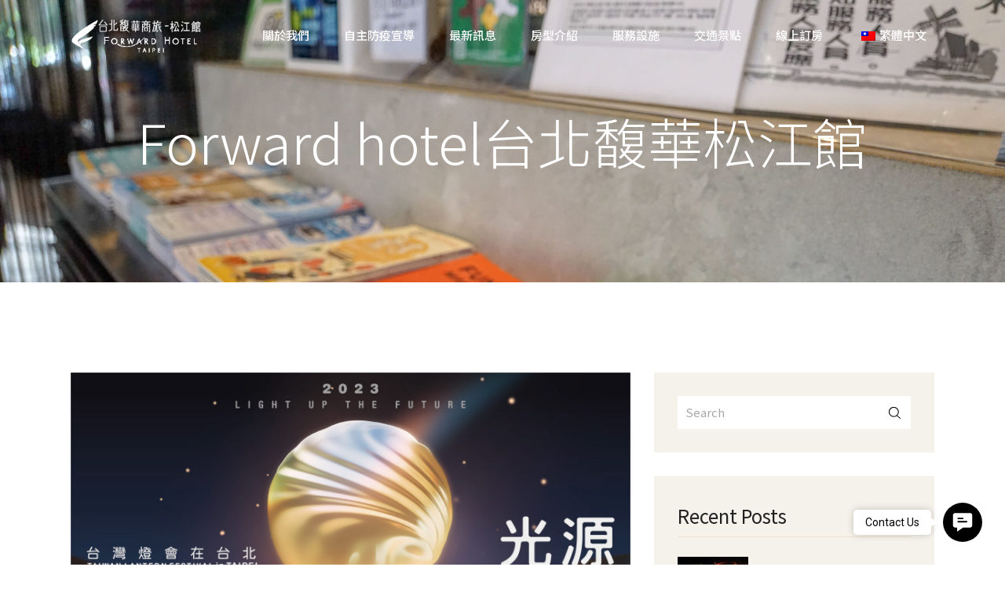

--- FILE ---
content_type: text/html; charset=UTF-8
request_url: https://fwhotelsj.tw/%E5%8F%B0%E5%8C%97%E7%87%88%E6%9C%83%E4%BD%8F%E5%AE%BF/
body_size: 33356
content:
<!DOCTYPE html>
<html lang="zh-TW" prefix="og: https://ogp.me/ns#">
<head>
	<meta charset="UTF-8">
	<meta name="viewport" content="width=device-width, initial-scale=1, user-scalable=yes">
	<link rel="profile" href="https://gmpg.org/xfn/11">

	
<!-- Search Engine Optimization by Rank Math - https://rankmath.com/ -->
<title>台北燈會住宿｜2023台灣燈會即將於112年2月5日至2月19日舉辦 | Forward hotel台北馥華松江館</title>
<meta name="robots" content="follow, index, max-snippet:-1, max-video-preview:-1, max-image-preview:large"/>
<link rel="canonical" href="https://fwhotelsj.tw/%e5%8f%b0%e5%8c%97%e7%87%88%e6%9c%83%e4%bd%8f%e5%ae%bf/" />
<meta property="og:locale" content="zh_TW" />
<meta property="og:type" content="article" />
<meta property="og:title" content="台北燈會住宿｜2023台灣燈會即將於112年2月5日至2月19日舉辦 | Forward hotel台北馥華松江館" />
<meta property="og:description" content="2023台灣燈會即將於112年2月5日至2月19日舉辦 希望之光點亮城市，循著光的軌跡，台北—引領我們走向未來 [&hellip;]" />
<meta property="og:url" content="https://fwhotelsj.tw/%e5%8f%b0%e5%8c%97%e7%87%88%e6%9c%83%e4%bd%8f%e5%ae%bf/" />
<meta property="og:site_name" content="Forward hotel台北馥華松江館" />
<meta property="article:publisher" content="https://www.facebook.com/forwardhoteltaipei/" />
<meta property="article:tag" content="2023元宵燈會" />
<meta property="article:tag" content="台北中山區住宿" />
<meta property="article:tag" content="台北中山區飯店" />
<meta property="article:tag" content="台北燈會" />
<meta property="article:tag" content="台北燈會住宿" />
<meta property="article:section" content="活動消息" />
<meta property="og:updated_time" content="2024-01-25T14:47:51+08:00" />
<meta property="og:image" content="https://fwhotelsj.tw/wp-content/uploads/2023台灣燈會海報-1024x576.jpg" />
<meta property="og:image:secure_url" content="https://fwhotelsj.tw/wp-content/uploads/2023台灣燈會海報-1024x576.jpg" />
<meta property="og:image:width" content="1024" />
<meta property="og:image:height" content="576" />
<meta property="og:image:alt" content="台北中山區飯店｜台北燈會住宿｜2023台灣燈會即將於112年2月5日至2月19日舉辦｜Forward hotel台北馥華松江館" />
<meta property="og:image:type" content="image/jpeg" />
<meta property="article:published_time" content="2023-01-09T17:02:03+08:00" />
<meta property="article:modified_time" content="2024-01-25T14:47:51+08:00" />
<meta name="twitter:card" content="summary_large_image" />
<meta name="twitter:title" content="台北燈會住宿｜2023台灣燈會即將於112年2月5日至2月19日舉辦 | Forward hotel台北馥華松江館" />
<meta name="twitter:description" content="2023台灣燈會即將於112年2月5日至2月19日舉辦 希望之光點亮城市，循著光的軌跡，台北—引領我們走向未來 [&hellip;]" />
<meta name="twitter:image" content="https://fwhotelsj.tw/wp-content/uploads/2023台灣燈會海報-1024x576.jpg" />
<meta name="twitter:label1" content="Written by" />
<meta name="twitter:data1" content="inftdesign" />
<meta name="twitter:label2" content="Time to read" />
<meta name="twitter:data2" content="Less than a minute" />
<script type="application/ld+json" class="rank-math-schema">{"@context":"https://schema.org","@graph":[{"@type":"Place","@id":"https://fwhotelsj.tw/#place","address":{"@type":"PostalAddress","streetAddress":"\u4e00\u6c5f\u88573\u865f","addressLocality":"\u4e2d\u5c71\u5340","addressRegion":"\u53f0\u5317\u5e02","postalCode":"10491","addressCountry":"\u81fa\u7063\u7701"}},{"@type":["Hotel","Organization"],"@id":"https://fwhotelsj.tw/#organization","name":"Forward hotel\u53f0\u5317\u99a5\u83ef\u677e\u6c5f\u9928","url":"http://fwhotelsj.tw","sameAs":["https://www.facebook.com/forwardhoteltaipei/"],"address":{"@type":"PostalAddress","streetAddress":"\u4e00\u6c5f\u88573\u865f","addressLocality":"\u4e2d\u5c71\u5340","addressRegion":"\u53f0\u5317\u5e02","postalCode":"10491","addressCountry":"\u81fa\u7063\u7701"},"logo":{"@type":"ImageObject","@id":"https://fwhotelsj.tw/#logo","url":"http://fwhotelsj.tw/wp-content/uploads/\u5916\u89c0.jpg","contentUrl":"http://fwhotelsj.tw/wp-content/uploads/\u5916\u89c0.jpg","caption":"Forward hotel\u53f0\u5317\u99a5\u83ef\u677e\u6c5f\u9928","inLanguage":"zh-TW","width":"1920","height":"1280"},"location":{"@id":"https://fwhotelsj.tw/#place"},"image":{"@id":"https://fwhotelsj.tw/#logo"},"telephone":"02-25118896"},{"@type":"WebSite","@id":"https://fwhotelsj.tw/#website","url":"https://fwhotelsj.tw","name":"Forward hotel\u53f0\u5317\u99a5\u83ef\u677e\u6c5f\u9928","publisher":{"@id":"https://fwhotelsj.tw/#organization"},"inLanguage":"zh-TW"},{"@type":"ImageObject","@id":"https://fwhotelsj.tw/wp-content/uploads/2023\u53f0\u7063\u71c8\u6703\u6d77\u5831-scaled.jpg","url":"https://fwhotelsj.tw/wp-content/uploads/2023\u53f0\u7063\u71c8\u6703\u6d77\u5831-scaled.jpg","width":"2560","height":"1440","caption":"\u53f0\u5317\u4e2d\u5c71\u5340\u98ef\u5e97\uff5c\u53f0\u5317\u71c8\u6703\u4f4f\u5bbf\uff5c2023\u53f0\u7063\u71c8\u6703\u5373\u5c07\u65bc112\u5e742\u67085\u65e5\u81f32\u670819\u65e5\u8209\u8fa6\uff5cForward hotel\u53f0\u5317\u99a5\u83ef\u677e\u6c5f\u9928","inLanguage":"zh-TW"},{"@type":"WebPage","@id":"https://fwhotelsj.tw/%e5%8f%b0%e5%8c%97%e7%87%88%e6%9c%83%e4%bd%8f%e5%ae%bf/#webpage","url":"https://fwhotelsj.tw/%e5%8f%b0%e5%8c%97%e7%87%88%e6%9c%83%e4%bd%8f%e5%ae%bf/","name":"\u53f0\u5317\u71c8\u6703\u4f4f\u5bbf\uff5c2023\u53f0\u7063\u71c8\u6703\u5373\u5c07\u65bc112\u5e742\u67085\u65e5\u81f32\u670819\u65e5\u8209\u8fa6 | Forward hotel\u53f0\u5317\u99a5\u83ef\u677e\u6c5f\u9928","datePublished":"2023-01-09T17:02:03+08:00","dateModified":"2024-01-25T14:47:51+08:00","isPartOf":{"@id":"https://fwhotelsj.tw/#website"},"primaryImageOfPage":{"@id":"https://fwhotelsj.tw/wp-content/uploads/2023\u53f0\u7063\u71c8\u6703\u6d77\u5831-scaled.jpg"},"inLanguage":"zh-TW"},{"@type":"Person","@id":"https://fwhotelsj.tw/%e5%8f%b0%e5%8c%97%e7%87%88%e6%9c%83%e4%bd%8f%e5%ae%bf/#author","name":"inftdesign","image":{"@type":"ImageObject","@id":"https://secure.gravatar.com/avatar/a7a1bbbf5b3b21c5dbfae1210ee897d277f5e00bf53ec3b0c8f1d098b4a36c6e?s=96&amp;d=mm&amp;r=g","url":"https://secure.gravatar.com/avatar/a7a1bbbf5b3b21c5dbfae1210ee897d277f5e00bf53ec3b0c8f1d098b4a36c6e?s=96&amp;d=mm&amp;r=g","caption":"inftdesign","inLanguage":"zh-TW"},"worksFor":{"@id":"https://fwhotelsj.tw/#organization"}},{"@type":"BlogPosting","headline":"\u53f0\u5317\u71c8\u6703\u4f4f\u5bbf\uff5c2023\u53f0\u7063\u71c8\u6703\u5373\u5c07\u65bc112\u5e742\u67085\u65e5\u81f32\u670819\u65e5\u8209\u8fa6 | Forward hotel\u53f0\u5317\u99a5\u83ef\u677e\u6c5f\u9928","datePublished":"2023-01-09T17:02:03+08:00","dateModified":"2024-01-25T14:47:51+08:00","articleSection":"\u6d3b\u52d5\u6d88\u606f","author":{"@id":"https://fwhotelsj.tw/%e5%8f%b0%e5%8c%97%e7%87%88%e6%9c%83%e4%bd%8f%e5%ae%bf/#author","name":"inftdesign"},"publisher":{"@id":"https://fwhotelsj.tw/#organization"},"description":"\u53f0\u7063\u71c8\u6703\u2014\u8209\u8fa6\u4e09\u5341\u56db\u5e74\u7684\u7948\u798f\u6176\u5178\uff0c\u7e3d\u662f\u966a\u4f34\u6211\u5011\u8fce\u63a5\u8fb2\u66c6\u65b0\u5e74\u7684\u7b2c\u4e00\u500b\u6eff\u6708\uff0c\u9019\u4efd\u6708\u5713\u4e58\u8f09\u8457\u6bcf\u500b\u4eba\u5c0d\u672a\u4f86\u7684\u5e0c\u671b\u8207\u671f\u5f85\u3002\u53f0\u7063\u71c8\u6703\u777d\u9055\u4e8c\u5341\u4e09\u5e74\u91cd\u8fd4\u53f0\u5317\uff0c\u81ea2001\u5e74\u8d77\u51fa\u767c\u81f3\u53f0\u7063\u5404\u500b\u57ce\u5e02\uff0c\u6b64\u523b\u56de\u5230\u6700\u521d\u7684\u6e90\u9ede\uff0c\u71c8\u6703\u59cb\u7d42\u5e36\u7d66\u6211\u5011\u5713\u6eff\uff01\u5f9e\u50b3\u7d71\u71c8\u85dd\u5230\u73fe\u4ee3\u71c8\u98fe\uff0c\u4e0d\u65b7\u7a81\u7834\u3001\u5275\u65b0\u53ca\u6539\u8b8a\uff0c\u5e36\u7d66\u5927\u5bb6\u4e0d\u540c\u7684\u611f\u5b98\u9957\u5bb4\uff0c\u552f\u4e00\u4e0d\u8b8a\u7684\u662f\uff0c\u71c8\u6703\u59cb\u7d42\u662f\u8b93\u4eba\u671f\u5f85\u7684\u6b61\u6a02\u6176\u5178\uff01","name":"\u53f0\u5317\u71c8\u6703\u4f4f\u5bbf\uff5c2023\u53f0\u7063\u71c8\u6703\u5373\u5c07\u65bc112\u5e742\u67085\u65e5\u81f32\u670819\u65e5\u8209\u8fa6 | Forward hotel\u53f0\u5317\u99a5\u83ef\u677e\u6c5f\u9928","@id":"https://fwhotelsj.tw/%e5%8f%b0%e5%8c%97%e7%87%88%e6%9c%83%e4%bd%8f%e5%ae%bf/#richSnippet","isPartOf":{"@id":"https://fwhotelsj.tw/%e5%8f%b0%e5%8c%97%e7%87%88%e6%9c%83%e4%bd%8f%e5%ae%bf/#webpage"},"image":{"@id":"https://fwhotelsj.tw/wp-content/uploads/2023\u53f0\u7063\u71c8\u6703\u6d77\u5831-scaled.jpg"},"inLanguage":"zh-TW","mainEntityOfPage":{"@id":"https://fwhotelsj.tw/%e5%8f%b0%e5%8c%97%e7%87%88%e6%9c%83%e4%bd%8f%e5%ae%bf/#webpage"}}]}</script>
<!-- /Rank Math WordPress SEO plugin -->

<link rel='dns-prefetch' href='//fonts.googleapis.com' />
<link rel="alternate" title="oEmbed (JSON)" type="application/json+oembed" href="https://fwhotelsj.tw/wp-json/oembed/1.0/embed?url=https%3A%2F%2Ffwhotelsj.tw%2F%25e5%258f%25b0%25e5%258c%2597%25e7%2587%2588%25e6%259c%2583%25e4%25bd%258f%25e5%25ae%25bf%2F" />
<link rel="alternate" title="oEmbed (XML)" type="text/xml+oembed" href="https://fwhotelsj.tw/wp-json/oembed/1.0/embed?url=https%3A%2F%2Ffwhotelsj.tw%2F%25e5%258f%25b0%25e5%258c%2597%25e7%2587%2588%25e6%259c%2583%25e4%25bd%258f%25e5%25ae%25bf%2F&#038;format=xml" />
<style id='wp-img-auto-sizes-contain-inline-css' type='text/css'>
img:is([sizes=auto i],[sizes^="auto," i]){contain-intrinsic-size:3000px 1500px}
/*# sourceURL=wp-img-auto-sizes-contain-inline-css */
</style>
<style id='cf-frontend-style-inline-css' type='text/css'>
@font-face {
	font-family: 'Futura';
	font-weight: 300;
	font-display: auto;
	src: url('http://fwhotelsj.tw/wp-content/uploads/2022/03/FUTURAL.ttf') format('truetype');
}
@font-face {
	font-family: 'Futura';
	font-weight: 600;
	font-display: auto;
	src: url('http://fwhotelsj.tw/wp-content/uploads/2022/03/FUTURAB.ttf') format('truetype');
}
/*# sourceURL=cf-frontend-style-inline-css */
</style>
<link rel='stylesheet' id='wp-block-library-css' href='https://fwhotelsj.tw/wp-includes/css/dist/block-library/style.min.css?ver=6.9' type='text/css' media='all' />
<style id='wp-block-archives-inline-css' type='text/css'>
.wp-block-archives{box-sizing:border-box}.wp-block-archives-dropdown label{display:block}
/*# sourceURL=https://fwhotelsj.tw/wp-includes/blocks/archives/style.min.css */
</style>
<style id='wp-block-categories-inline-css' type='text/css'>
.wp-block-categories{box-sizing:border-box}.wp-block-categories.alignleft{margin-right:2em}.wp-block-categories.alignright{margin-left:2em}.wp-block-categories.wp-block-categories-dropdown.aligncenter{text-align:center}.wp-block-categories .wp-block-categories__label{display:block;width:100%}
/*# sourceURL=https://fwhotelsj.tw/wp-includes/blocks/categories/style.min.css */
</style>
<style id='wp-block-heading-inline-css' type='text/css'>
h1:where(.wp-block-heading).has-background,h2:where(.wp-block-heading).has-background,h3:where(.wp-block-heading).has-background,h4:where(.wp-block-heading).has-background,h5:where(.wp-block-heading).has-background,h6:where(.wp-block-heading).has-background{padding:1.25em 2.375em}h1.has-text-align-left[style*=writing-mode]:where([style*=vertical-lr]),h1.has-text-align-right[style*=writing-mode]:where([style*=vertical-rl]),h2.has-text-align-left[style*=writing-mode]:where([style*=vertical-lr]),h2.has-text-align-right[style*=writing-mode]:where([style*=vertical-rl]),h3.has-text-align-left[style*=writing-mode]:where([style*=vertical-lr]),h3.has-text-align-right[style*=writing-mode]:where([style*=vertical-rl]),h4.has-text-align-left[style*=writing-mode]:where([style*=vertical-lr]),h4.has-text-align-right[style*=writing-mode]:where([style*=vertical-rl]),h5.has-text-align-left[style*=writing-mode]:where([style*=vertical-lr]),h5.has-text-align-right[style*=writing-mode]:where([style*=vertical-rl]),h6.has-text-align-left[style*=writing-mode]:where([style*=vertical-lr]),h6.has-text-align-right[style*=writing-mode]:where([style*=vertical-rl]){rotate:180deg}
/*# sourceURL=https://fwhotelsj.tw/wp-includes/blocks/heading/style.min.css */
</style>
<style id='wp-block-image-inline-css' type='text/css'>
.wp-block-image>a,.wp-block-image>figure>a{display:inline-block}.wp-block-image img{box-sizing:border-box;height:auto;max-width:100%;vertical-align:bottom}@media not (prefers-reduced-motion){.wp-block-image img.hide{visibility:hidden}.wp-block-image img.show{animation:show-content-image .4s}}.wp-block-image[style*=border-radius] img,.wp-block-image[style*=border-radius]>a{border-radius:inherit}.wp-block-image.has-custom-border img{box-sizing:border-box}.wp-block-image.aligncenter{text-align:center}.wp-block-image.alignfull>a,.wp-block-image.alignwide>a{width:100%}.wp-block-image.alignfull img,.wp-block-image.alignwide img{height:auto;width:100%}.wp-block-image .aligncenter,.wp-block-image .alignleft,.wp-block-image .alignright,.wp-block-image.aligncenter,.wp-block-image.alignleft,.wp-block-image.alignright{display:table}.wp-block-image .aligncenter>figcaption,.wp-block-image .alignleft>figcaption,.wp-block-image .alignright>figcaption,.wp-block-image.aligncenter>figcaption,.wp-block-image.alignleft>figcaption,.wp-block-image.alignright>figcaption{caption-side:bottom;display:table-caption}.wp-block-image .alignleft{float:left;margin:.5em 1em .5em 0}.wp-block-image .alignright{float:right;margin:.5em 0 .5em 1em}.wp-block-image .aligncenter{margin-left:auto;margin-right:auto}.wp-block-image :where(figcaption){margin-bottom:1em;margin-top:.5em}.wp-block-image.is-style-circle-mask img{border-radius:9999px}@supports ((-webkit-mask-image:none) or (mask-image:none)) or (-webkit-mask-image:none){.wp-block-image.is-style-circle-mask img{border-radius:0;-webkit-mask-image:url('data:image/svg+xml;utf8,<svg viewBox="0 0 100 100" xmlns="http://www.w3.org/2000/svg"><circle cx="50" cy="50" r="50"/></svg>');mask-image:url('data:image/svg+xml;utf8,<svg viewBox="0 0 100 100" xmlns="http://www.w3.org/2000/svg"><circle cx="50" cy="50" r="50"/></svg>');mask-mode:alpha;-webkit-mask-position:center;mask-position:center;-webkit-mask-repeat:no-repeat;mask-repeat:no-repeat;-webkit-mask-size:contain;mask-size:contain}}:root :where(.wp-block-image.is-style-rounded img,.wp-block-image .is-style-rounded img){border-radius:9999px}.wp-block-image figure{margin:0}.wp-lightbox-container{display:flex;flex-direction:column;position:relative}.wp-lightbox-container img{cursor:zoom-in}.wp-lightbox-container img:hover+button{opacity:1}.wp-lightbox-container button{align-items:center;backdrop-filter:blur(16px) saturate(180%);background-color:#5a5a5a40;border:none;border-radius:4px;cursor:zoom-in;display:flex;height:20px;justify-content:center;opacity:0;padding:0;position:absolute;right:16px;text-align:center;top:16px;width:20px;z-index:100}@media not (prefers-reduced-motion){.wp-lightbox-container button{transition:opacity .2s ease}}.wp-lightbox-container button:focus-visible{outline:3px auto #5a5a5a40;outline:3px auto -webkit-focus-ring-color;outline-offset:3px}.wp-lightbox-container button:hover{cursor:pointer;opacity:1}.wp-lightbox-container button:focus{opacity:1}.wp-lightbox-container button:focus,.wp-lightbox-container button:hover,.wp-lightbox-container button:not(:hover):not(:active):not(.has-background){background-color:#5a5a5a40;border:none}.wp-lightbox-overlay{box-sizing:border-box;cursor:zoom-out;height:100vh;left:0;overflow:hidden;position:fixed;top:0;visibility:hidden;width:100%;z-index:100000}.wp-lightbox-overlay .close-button{align-items:center;cursor:pointer;display:flex;justify-content:center;min-height:40px;min-width:40px;padding:0;position:absolute;right:calc(env(safe-area-inset-right) + 16px);top:calc(env(safe-area-inset-top) + 16px);z-index:5000000}.wp-lightbox-overlay .close-button:focus,.wp-lightbox-overlay .close-button:hover,.wp-lightbox-overlay .close-button:not(:hover):not(:active):not(.has-background){background:none;border:none}.wp-lightbox-overlay .lightbox-image-container{height:var(--wp--lightbox-container-height);left:50%;overflow:hidden;position:absolute;top:50%;transform:translate(-50%,-50%);transform-origin:top left;width:var(--wp--lightbox-container-width);z-index:9999999999}.wp-lightbox-overlay .wp-block-image{align-items:center;box-sizing:border-box;display:flex;height:100%;justify-content:center;margin:0;position:relative;transform-origin:0 0;width:100%;z-index:3000000}.wp-lightbox-overlay .wp-block-image img{height:var(--wp--lightbox-image-height);min-height:var(--wp--lightbox-image-height);min-width:var(--wp--lightbox-image-width);width:var(--wp--lightbox-image-width)}.wp-lightbox-overlay .wp-block-image figcaption{display:none}.wp-lightbox-overlay button{background:none;border:none}.wp-lightbox-overlay .scrim{background-color:#fff;height:100%;opacity:.9;position:absolute;width:100%;z-index:2000000}.wp-lightbox-overlay.active{visibility:visible}@media not (prefers-reduced-motion){.wp-lightbox-overlay.active{animation:turn-on-visibility .25s both}.wp-lightbox-overlay.active img{animation:turn-on-visibility .35s both}.wp-lightbox-overlay.show-closing-animation:not(.active){animation:turn-off-visibility .35s both}.wp-lightbox-overlay.show-closing-animation:not(.active) img{animation:turn-off-visibility .25s both}.wp-lightbox-overlay.zoom.active{animation:none;opacity:1;visibility:visible}.wp-lightbox-overlay.zoom.active .lightbox-image-container{animation:lightbox-zoom-in .4s}.wp-lightbox-overlay.zoom.active .lightbox-image-container img{animation:none}.wp-lightbox-overlay.zoom.active .scrim{animation:turn-on-visibility .4s forwards}.wp-lightbox-overlay.zoom.show-closing-animation:not(.active){animation:none}.wp-lightbox-overlay.zoom.show-closing-animation:not(.active) .lightbox-image-container{animation:lightbox-zoom-out .4s}.wp-lightbox-overlay.zoom.show-closing-animation:not(.active) .lightbox-image-container img{animation:none}.wp-lightbox-overlay.zoom.show-closing-animation:not(.active) .scrim{animation:turn-off-visibility .4s forwards}}@keyframes show-content-image{0%{visibility:hidden}99%{visibility:hidden}to{visibility:visible}}@keyframes turn-on-visibility{0%{opacity:0}to{opacity:1}}@keyframes turn-off-visibility{0%{opacity:1;visibility:visible}99%{opacity:0;visibility:visible}to{opacity:0;visibility:hidden}}@keyframes lightbox-zoom-in{0%{transform:translate(calc((-100vw + var(--wp--lightbox-scrollbar-width))/2 + var(--wp--lightbox-initial-left-position)),calc(-50vh + var(--wp--lightbox-initial-top-position))) scale(var(--wp--lightbox-scale))}to{transform:translate(-50%,-50%) scale(1)}}@keyframes lightbox-zoom-out{0%{transform:translate(-50%,-50%) scale(1);visibility:visible}99%{visibility:visible}to{transform:translate(calc((-100vw + var(--wp--lightbox-scrollbar-width))/2 + var(--wp--lightbox-initial-left-position)),calc(-50vh + var(--wp--lightbox-initial-top-position))) scale(var(--wp--lightbox-scale));visibility:hidden}}
/*# sourceURL=https://fwhotelsj.tw/wp-includes/blocks/image/style.min.css */
</style>
<style id='wp-block-latest-posts-inline-css' type='text/css'>
.wp-block-latest-posts{box-sizing:border-box}.wp-block-latest-posts.alignleft{margin-right:2em}.wp-block-latest-posts.alignright{margin-left:2em}.wp-block-latest-posts.wp-block-latest-posts__list{list-style:none}.wp-block-latest-posts.wp-block-latest-posts__list li{clear:both;overflow-wrap:break-word}.wp-block-latest-posts.is-grid{display:flex;flex-wrap:wrap}.wp-block-latest-posts.is-grid li{margin:0 1.25em 1.25em 0;width:100%}@media (min-width:600px){.wp-block-latest-posts.columns-2 li{width:calc(50% - .625em)}.wp-block-latest-posts.columns-2 li:nth-child(2n){margin-right:0}.wp-block-latest-posts.columns-3 li{width:calc(33.33333% - .83333em)}.wp-block-latest-posts.columns-3 li:nth-child(3n){margin-right:0}.wp-block-latest-posts.columns-4 li{width:calc(25% - .9375em)}.wp-block-latest-posts.columns-4 li:nth-child(4n){margin-right:0}.wp-block-latest-posts.columns-5 li{width:calc(20% - 1em)}.wp-block-latest-posts.columns-5 li:nth-child(5n){margin-right:0}.wp-block-latest-posts.columns-6 li{width:calc(16.66667% - 1.04167em)}.wp-block-latest-posts.columns-6 li:nth-child(6n){margin-right:0}}:root :where(.wp-block-latest-posts.is-grid){padding:0}:root :where(.wp-block-latest-posts.wp-block-latest-posts__list){padding-left:0}.wp-block-latest-posts__post-author,.wp-block-latest-posts__post-date{display:block;font-size:.8125em}.wp-block-latest-posts__post-excerpt,.wp-block-latest-posts__post-full-content{margin-bottom:1em;margin-top:.5em}.wp-block-latest-posts__featured-image a{display:inline-block}.wp-block-latest-posts__featured-image img{height:auto;max-width:100%;width:auto}.wp-block-latest-posts__featured-image.alignleft{float:left;margin-right:1em}.wp-block-latest-posts__featured-image.alignright{float:right;margin-left:1em}.wp-block-latest-posts__featured-image.aligncenter{margin-bottom:1em;text-align:center}
/*# sourceURL=https://fwhotelsj.tw/wp-includes/blocks/latest-posts/style.min.css */
</style>
<style id='wp-block-search-inline-css' type='text/css'>
.wp-block-search__button{margin-left:10px;word-break:normal}.wp-block-search__button.has-icon{line-height:0}.wp-block-search__button svg{height:1.25em;min-height:24px;min-width:24px;width:1.25em;fill:currentColor;vertical-align:text-bottom}:where(.wp-block-search__button){border:1px solid #ccc;padding:6px 10px}.wp-block-search__inside-wrapper{display:flex;flex:auto;flex-wrap:nowrap;max-width:100%}.wp-block-search__label{width:100%}.wp-block-search.wp-block-search__button-only .wp-block-search__button{box-sizing:border-box;display:flex;flex-shrink:0;justify-content:center;margin-left:0;max-width:100%}.wp-block-search.wp-block-search__button-only .wp-block-search__inside-wrapper{min-width:0!important;transition-property:width}.wp-block-search.wp-block-search__button-only .wp-block-search__input{flex-basis:100%;transition-duration:.3s}.wp-block-search.wp-block-search__button-only.wp-block-search__searchfield-hidden,.wp-block-search.wp-block-search__button-only.wp-block-search__searchfield-hidden .wp-block-search__inside-wrapper{overflow:hidden}.wp-block-search.wp-block-search__button-only.wp-block-search__searchfield-hidden .wp-block-search__input{border-left-width:0!important;border-right-width:0!important;flex-basis:0;flex-grow:0;margin:0;min-width:0!important;padding-left:0!important;padding-right:0!important;width:0!important}:where(.wp-block-search__input){appearance:none;border:1px solid #949494;flex-grow:1;font-family:inherit;font-size:inherit;font-style:inherit;font-weight:inherit;letter-spacing:inherit;line-height:inherit;margin-left:0;margin-right:0;min-width:3rem;padding:8px;text-decoration:unset!important;text-transform:inherit}:where(.wp-block-search__button-inside .wp-block-search__inside-wrapper){background-color:#fff;border:1px solid #949494;box-sizing:border-box;padding:4px}:where(.wp-block-search__button-inside .wp-block-search__inside-wrapper) .wp-block-search__input{border:none;border-radius:0;padding:0 4px}:where(.wp-block-search__button-inside .wp-block-search__inside-wrapper) .wp-block-search__input:focus{outline:none}:where(.wp-block-search__button-inside .wp-block-search__inside-wrapper) :where(.wp-block-search__button){padding:4px 8px}.wp-block-search.aligncenter .wp-block-search__inside-wrapper{margin:auto}.wp-block[data-align=right] .wp-block-search.wp-block-search__button-only .wp-block-search__inside-wrapper{float:right}
/*# sourceURL=https://fwhotelsj.tw/wp-includes/blocks/search/style.min.css */
</style>
<style id='wp-block-tag-cloud-inline-css' type='text/css'>
.wp-block-tag-cloud{box-sizing:border-box}.wp-block-tag-cloud.aligncenter{justify-content:center;text-align:center}.wp-block-tag-cloud a{display:inline-block;margin-right:5px}.wp-block-tag-cloud span{display:inline-block;margin-left:5px;text-decoration:none}:root :where(.wp-block-tag-cloud.is-style-outline){display:flex;flex-wrap:wrap;gap:1ch}:root :where(.wp-block-tag-cloud.is-style-outline a){border:1px solid;font-size:unset!important;margin-right:0;padding:1ch 2ch;text-decoration:none!important}
/*# sourceURL=https://fwhotelsj.tw/wp-includes/blocks/tag-cloud/style.min.css */
</style>
<style id='wp-block-columns-inline-css' type='text/css'>
.wp-block-columns{box-sizing:border-box;display:flex;flex-wrap:wrap!important}@media (min-width:782px){.wp-block-columns{flex-wrap:nowrap!important}}.wp-block-columns{align-items:normal!important}.wp-block-columns.are-vertically-aligned-top{align-items:flex-start}.wp-block-columns.are-vertically-aligned-center{align-items:center}.wp-block-columns.are-vertically-aligned-bottom{align-items:flex-end}@media (max-width:781px){.wp-block-columns:not(.is-not-stacked-on-mobile)>.wp-block-column{flex-basis:100%!important}}@media (min-width:782px){.wp-block-columns:not(.is-not-stacked-on-mobile)>.wp-block-column{flex-basis:0;flex-grow:1}.wp-block-columns:not(.is-not-stacked-on-mobile)>.wp-block-column[style*=flex-basis]{flex-grow:0}}.wp-block-columns.is-not-stacked-on-mobile{flex-wrap:nowrap!important}.wp-block-columns.is-not-stacked-on-mobile>.wp-block-column{flex-basis:0;flex-grow:1}.wp-block-columns.is-not-stacked-on-mobile>.wp-block-column[style*=flex-basis]{flex-grow:0}:where(.wp-block-columns){margin-bottom:1.75em}:where(.wp-block-columns.has-background){padding:1.25em 2.375em}.wp-block-column{flex-grow:1;min-width:0;overflow-wrap:break-word;word-break:break-word}.wp-block-column.is-vertically-aligned-top{align-self:flex-start}.wp-block-column.is-vertically-aligned-center{align-self:center}.wp-block-column.is-vertically-aligned-bottom{align-self:flex-end}.wp-block-column.is-vertically-aligned-stretch{align-self:stretch}.wp-block-column.is-vertically-aligned-bottom,.wp-block-column.is-vertically-aligned-center,.wp-block-column.is-vertically-aligned-top{width:100%}
/*# sourceURL=https://fwhotelsj.tw/wp-includes/blocks/columns/style.min.css */
</style>
<style id='wp-block-group-inline-css' type='text/css'>
.wp-block-group{box-sizing:border-box}:where(.wp-block-group.wp-block-group-is-layout-constrained){position:relative}
/*# sourceURL=https://fwhotelsj.tw/wp-includes/blocks/group/style.min.css */
</style>
<link rel='stylesheet' id='wc-blocks-style-css' href='https://fwhotelsj.tw/wp-content/plugins/woocommerce/assets/client/blocks/wc-blocks.css?ver=wc-10.4.3' type='text/css' media='all' />
<style id='global-styles-inline-css' type='text/css'>
:root{--wp--preset--aspect-ratio--square: 1;--wp--preset--aspect-ratio--4-3: 4/3;--wp--preset--aspect-ratio--3-4: 3/4;--wp--preset--aspect-ratio--3-2: 3/2;--wp--preset--aspect-ratio--2-3: 2/3;--wp--preset--aspect-ratio--16-9: 16/9;--wp--preset--aspect-ratio--9-16: 9/16;--wp--preset--color--black: #000000;--wp--preset--color--cyan-bluish-gray: #abb8c3;--wp--preset--color--white: #ffffff;--wp--preset--color--pale-pink: #f78da7;--wp--preset--color--vivid-red: #cf2e2e;--wp--preset--color--luminous-vivid-orange: #ff6900;--wp--preset--color--luminous-vivid-amber: #fcb900;--wp--preset--color--light-green-cyan: #7bdcb5;--wp--preset--color--vivid-green-cyan: #00d084;--wp--preset--color--pale-cyan-blue: #8ed1fc;--wp--preset--color--vivid-cyan-blue: #0693e3;--wp--preset--color--vivid-purple: #9b51e0;--wp--preset--gradient--vivid-cyan-blue-to-vivid-purple: linear-gradient(135deg,rgb(6,147,227) 0%,rgb(155,81,224) 100%);--wp--preset--gradient--light-green-cyan-to-vivid-green-cyan: linear-gradient(135deg,rgb(122,220,180) 0%,rgb(0,208,130) 100%);--wp--preset--gradient--luminous-vivid-amber-to-luminous-vivid-orange: linear-gradient(135deg,rgb(252,185,0) 0%,rgb(255,105,0) 100%);--wp--preset--gradient--luminous-vivid-orange-to-vivid-red: linear-gradient(135deg,rgb(255,105,0) 0%,rgb(207,46,46) 100%);--wp--preset--gradient--very-light-gray-to-cyan-bluish-gray: linear-gradient(135deg,rgb(238,238,238) 0%,rgb(169,184,195) 100%);--wp--preset--gradient--cool-to-warm-spectrum: linear-gradient(135deg,rgb(74,234,220) 0%,rgb(151,120,209) 20%,rgb(207,42,186) 40%,rgb(238,44,130) 60%,rgb(251,105,98) 80%,rgb(254,248,76) 100%);--wp--preset--gradient--blush-light-purple: linear-gradient(135deg,rgb(255,206,236) 0%,rgb(152,150,240) 100%);--wp--preset--gradient--blush-bordeaux: linear-gradient(135deg,rgb(254,205,165) 0%,rgb(254,45,45) 50%,rgb(107,0,62) 100%);--wp--preset--gradient--luminous-dusk: linear-gradient(135deg,rgb(255,203,112) 0%,rgb(199,81,192) 50%,rgb(65,88,208) 100%);--wp--preset--gradient--pale-ocean: linear-gradient(135deg,rgb(255,245,203) 0%,rgb(182,227,212) 50%,rgb(51,167,181) 100%);--wp--preset--gradient--electric-grass: linear-gradient(135deg,rgb(202,248,128) 0%,rgb(113,206,126) 100%);--wp--preset--gradient--midnight: linear-gradient(135deg,rgb(2,3,129) 0%,rgb(40,116,252) 100%);--wp--preset--font-size--small: 13px;--wp--preset--font-size--medium: 20px;--wp--preset--font-size--large: 36px;--wp--preset--font-size--x-large: 42px;--wp--preset--spacing--20: 0.44rem;--wp--preset--spacing--30: 0.67rem;--wp--preset--spacing--40: 1rem;--wp--preset--spacing--50: 1.5rem;--wp--preset--spacing--60: 2.25rem;--wp--preset--spacing--70: 3.38rem;--wp--preset--spacing--80: 5.06rem;--wp--preset--shadow--natural: 6px 6px 9px rgba(0, 0, 0, 0.2);--wp--preset--shadow--deep: 12px 12px 50px rgba(0, 0, 0, 0.4);--wp--preset--shadow--sharp: 6px 6px 0px rgba(0, 0, 0, 0.2);--wp--preset--shadow--outlined: 6px 6px 0px -3px rgb(255, 255, 255), 6px 6px rgb(0, 0, 0);--wp--preset--shadow--crisp: 6px 6px 0px rgb(0, 0, 0);}:where(.is-layout-flex){gap: 0.5em;}:where(.is-layout-grid){gap: 0.5em;}body .is-layout-flex{display: flex;}.is-layout-flex{flex-wrap: wrap;align-items: center;}.is-layout-flex > :is(*, div){margin: 0;}body .is-layout-grid{display: grid;}.is-layout-grid > :is(*, div){margin: 0;}:where(.wp-block-columns.is-layout-flex){gap: 2em;}:where(.wp-block-columns.is-layout-grid){gap: 2em;}:where(.wp-block-post-template.is-layout-flex){gap: 1.25em;}:where(.wp-block-post-template.is-layout-grid){gap: 1.25em;}.has-black-color{color: var(--wp--preset--color--black) !important;}.has-cyan-bluish-gray-color{color: var(--wp--preset--color--cyan-bluish-gray) !important;}.has-white-color{color: var(--wp--preset--color--white) !important;}.has-pale-pink-color{color: var(--wp--preset--color--pale-pink) !important;}.has-vivid-red-color{color: var(--wp--preset--color--vivid-red) !important;}.has-luminous-vivid-orange-color{color: var(--wp--preset--color--luminous-vivid-orange) !important;}.has-luminous-vivid-amber-color{color: var(--wp--preset--color--luminous-vivid-amber) !important;}.has-light-green-cyan-color{color: var(--wp--preset--color--light-green-cyan) !important;}.has-vivid-green-cyan-color{color: var(--wp--preset--color--vivid-green-cyan) !important;}.has-pale-cyan-blue-color{color: var(--wp--preset--color--pale-cyan-blue) !important;}.has-vivid-cyan-blue-color{color: var(--wp--preset--color--vivid-cyan-blue) !important;}.has-vivid-purple-color{color: var(--wp--preset--color--vivid-purple) !important;}.has-black-background-color{background-color: var(--wp--preset--color--black) !important;}.has-cyan-bluish-gray-background-color{background-color: var(--wp--preset--color--cyan-bluish-gray) !important;}.has-white-background-color{background-color: var(--wp--preset--color--white) !important;}.has-pale-pink-background-color{background-color: var(--wp--preset--color--pale-pink) !important;}.has-vivid-red-background-color{background-color: var(--wp--preset--color--vivid-red) !important;}.has-luminous-vivid-orange-background-color{background-color: var(--wp--preset--color--luminous-vivid-orange) !important;}.has-luminous-vivid-amber-background-color{background-color: var(--wp--preset--color--luminous-vivid-amber) !important;}.has-light-green-cyan-background-color{background-color: var(--wp--preset--color--light-green-cyan) !important;}.has-vivid-green-cyan-background-color{background-color: var(--wp--preset--color--vivid-green-cyan) !important;}.has-pale-cyan-blue-background-color{background-color: var(--wp--preset--color--pale-cyan-blue) !important;}.has-vivid-cyan-blue-background-color{background-color: var(--wp--preset--color--vivid-cyan-blue) !important;}.has-vivid-purple-background-color{background-color: var(--wp--preset--color--vivid-purple) !important;}.has-black-border-color{border-color: var(--wp--preset--color--black) !important;}.has-cyan-bluish-gray-border-color{border-color: var(--wp--preset--color--cyan-bluish-gray) !important;}.has-white-border-color{border-color: var(--wp--preset--color--white) !important;}.has-pale-pink-border-color{border-color: var(--wp--preset--color--pale-pink) !important;}.has-vivid-red-border-color{border-color: var(--wp--preset--color--vivid-red) !important;}.has-luminous-vivid-orange-border-color{border-color: var(--wp--preset--color--luminous-vivid-orange) !important;}.has-luminous-vivid-amber-border-color{border-color: var(--wp--preset--color--luminous-vivid-amber) !important;}.has-light-green-cyan-border-color{border-color: var(--wp--preset--color--light-green-cyan) !important;}.has-vivid-green-cyan-border-color{border-color: var(--wp--preset--color--vivid-green-cyan) !important;}.has-pale-cyan-blue-border-color{border-color: var(--wp--preset--color--pale-cyan-blue) !important;}.has-vivid-cyan-blue-border-color{border-color: var(--wp--preset--color--vivid-cyan-blue) !important;}.has-vivid-purple-border-color{border-color: var(--wp--preset--color--vivid-purple) !important;}.has-vivid-cyan-blue-to-vivid-purple-gradient-background{background: var(--wp--preset--gradient--vivid-cyan-blue-to-vivid-purple) !important;}.has-light-green-cyan-to-vivid-green-cyan-gradient-background{background: var(--wp--preset--gradient--light-green-cyan-to-vivid-green-cyan) !important;}.has-luminous-vivid-amber-to-luminous-vivid-orange-gradient-background{background: var(--wp--preset--gradient--luminous-vivid-amber-to-luminous-vivid-orange) !important;}.has-luminous-vivid-orange-to-vivid-red-gradient-background{background: var(--wp--preset--gradient--luminous-vivid-orange-to-vivid-red) !important;}.has-very-light-gray-to-cyan-bluish-gray-gradient-background{background: var(--wp--preset--gradient--very-light-gray-to-cyan-bluish-gray) !important;}.has-cool-to-warm-spectrum-gradient-background{background: var(--wp--preset--gradient--cool-to-warm-spectrum) !important;}.has-blush-light-purple-gradient-background{background: var(--wp--preset--gradient--blush-light-purple) !important;}.has-blush-bordeaux-gradient-background{background: var(--wp--preset--gradient--blush-bordeaux) !important;}.has-luminous-dusk-gradient-background{background: var(--wp--preset--gradient--luminous-dusk) !important;}.has-pale-ocean-gradient-background{background: var(--wp--preset--gradient--pale-ocean) !important;}.has-electric-grass-gradient-background{background: var(--wp--preset--gradient--electric-grass) !important;}.has-midnight-gradient-background{background: var(--wp--preset--gradient--midnight) !important;}.has-small-font-size{font-size: var(--wp--preset--font-size--small) !important;}.has-medium-font-size{font-size: var(--wp--preset--font-size--medium) !important;}.has-large-font-size{font-size: var(--wp--preset--font-size--large) !important;}.has-x-large-font-size{font-size: var(--wp--preset--font-size--x-large) !important;}
:where(.wp-block-columns.is-layout-flex){gap: 2em;}:where(.wp-block-columns.is-layout-grid){gap: 2em;}
/*# sourceURL=global-styles-inline-css */
</style>
<style id='core-block-supports-inline-css' type='text/css'>
.wp-container-core-columns-is-layout-9d6595d7{flex-wrap:nowrap;}
/*# sourceURL=core-block-supports-inline-css */
</style>

<style id='classic-theme-styles-inline-css' type='text/css'>
/*! This file is auto-generated */
.wp-block-button__link{color:#fff;background-color:#32373c;border-radius:9999px;box-shadow:none;text-decoration:none;padding:calc(.667em + 2px) calc(1.333em + 2px);font-size:1.125em}.wp-block-file__button{background:#32373c;color:#fff;text-decoration:none}
/*# sourceURL=/wp-includes/css/classic-themes.min.css */
</style>
<link rel='stylesheet' id='gsb-front-css' href='https://fwhotelsj.tw/wp-content/plugins/sticky-chat-widget/dist/front/css/front.css?ver=1.4.0' type='text/css' media='all' />
<link rel='stylesheet' id='bodhi-svgs-attachment-css' href='https://fwhotelsj.tw/wp-content/plugins/svg-support/css/svgs-attachment.css' type='text/css' media='all' />
<style id='woocommerce-inline-inline-css' type='text/css'>
.woocommerce form .form-row .required { visibility: visible; }
/*# sourceURL=woocommerce-inline-inline-css */
</style>
<link rel='stylesheet' id='trp-language-switcher-style-css' href='https://fwhotelsj.tw/wp-content/plugins/translatepress-multilingual/assets/css/trp-language-switcher.css?ver=3.0.6' type='text/css' media='all' />
<link rel='stylesheet' id='qi-addons-for-elementor-grid-style-css' href='https://fwhotelsj.tw/wp-content/plugins/qi-addons-for-elementor/assets/css/grid.min.css?ver=1.9.5' type='text/css' media='all' />
<link rel='stylesheet' id='qi-addons-for-elementor-helper-parts-style-css' href='https://fwhotelsj.tw/wp-content/plugins/qi-addons-for-elementor/assets/css/helper-parts.min.css?ver=1.9.5' type='text/css' media='all' />
<link rel='stylesheet' id='qi-addons-for-elementor-style-css' href='https://fwhotelsj.tw/wp-content/plugins/qi-addons-for-elementor/assets/css/main.min.css?ver=1.9.5' type='text/css' media='all' />
<link rel='stylesheet' id='swiper-css' href='https://fwhotelsj.tw/wp-content/plugins/qi-addons-for-elementor/assets/plugins/swiper/8.4.5/swiper.min.css?ver=8.4.5' type='text/css' media='all' />
<link rel='stylesheet' id='qode-essential-addons-style-css' href='https://fwhotelsj.tw/wp-content/plugins/qode-essential-addons/assets/css/main.min.css?ver=1.6.6' type='text/css' media='all' />
<link rel='stylesheet' id='font-awesome-css' href='https://fwhotelsj.tw/wp-content/plugins/elementor/assets/lib/font-awesome/css/font-awesome.min.css?ver=4.7.0' type='text/css' media='all' />
<link rel='stylesheet' id='simple-line-icons-wl-css' href='https://fwhotelsj.tw/wp-content/plugins/woolentor-addons/assets/css/simple-line-icons.css?ver=3.3.0' type='text/css' media='all' />
<link rel='stylesheet' id='htflexboxgrid-css' href='https://fwhotelsj.tw/wp-content/plugins/woolentor-addons/assets/css/htflexboxgrid.css?ver=3.3.0' type='text/css' media='all' />
<link rel='stylesheet' id='slick-css' href='https://fwhotelsj.tw/wp-content/plugins/woolentor-addons/assets/css/slick.css?ver=3.3.0' type='text/css' media='all' />
<link rel='stylesheet' id='woolentor-widgets-css' href='https://fwhotelsj.tw/wp-content/plugins/woolentor-addons/assets/css/woolentor-widgets.css?ver=3.3.0' type='text/css' media='all' />
<link rel='stylesheet' id='photoswipe-css' href='https://fwhotelsj.tw/wp-content/plugins/woocommerce/assets/css/photoswipe/photoswipe.min.css?ver=10.4.3' type='text/css' media='all' />
<link rel='stylesheet' id='photoswipe-default-skin-css' href='https://fwhotelsj.tw/wp-content/plugins/woocommerce/assets/css/photoswipe/default-skin/default-skin.min.css?ver=10.4.3' type='text/css' media='all' />
<link rel='stylesheet' id='woolentor-quickview-css' href='https://fwhotelsj.tw/wp-content/plugins/woolentor-addons/includes/modules/quickview/assets/css/frontend.css?ver=3.3.0' type='text/css' media='all' />
<link rel='stylesheet' id='qi-google-fonts-css' href='https://fonts.googleapis.com/css?family=DM+Sans%3A400%2C500%2C600%2C700%2C300%7CRoboto%3A400%2C500%2C600%2C700%2C300%7CNoto+Sans+TC%3A400%2C500%2C600%2C700%2C300&#038;subset=latin-ext&#038;display=swap&#038;ver=1.0.0' type='text/css' media='all' />
<link rel='stylesheet' id='qi-grid-css' href='https://fwhotelsj.tw/wp-content/themes/qi/assets/css/grid.min.css?ver=1.3' type='text/css' media='all' />
<link rel='stylesheet' id='qi-main-css' href='https://fwhotelsj.tw/wp-content/themes/qi/assets/css/main.min.css?ver=1.3' type='text/css' media='all' />
<style id='qi-main-inline-css' type='text/css'>
#qodef-back-to-top .qodef-back-to-top-icon { background-color: rgba(221,153,51,0);}#qodef-back-to-top .qodef-back-to-top-icon svg { width: 50px;}.qodef-blog.qodef--list { text-align: left;}.qodef-blog.qodef--list .qodef-blog-item .qodef-e-info { justify-content: flex-start;}#qodef-page-outer, .error404 #qodef-page-outer { margin-top: -90px;}input[type="submit"], button[type="submit"], .qodef-theme-button.qodef--filled, button.qodef-theme-button.qodef--filled, #qodef-woo-page .added_to_cart, #qodef-woo-page .button, .qodef-woo-shortcode .added_to_cart, .qodef-woo-shortcode .button, .widget.woocommerce .button, .woocommerce-page div.woocommerce>.return-to-shop a, .woocommerce-account .button, #qodef-page-header .widget.woocommerce.widget_shopping_cart .buttons a, .widget.woocommerce.widget_shopping_cart .buttons a { color: #ffffff;}#qodef-page-footer-top-area { background-color: #000000;}#qodef-page-footer-top-area-inner { padding-top: 100px;padding-bottom: 100px;border-top-width: 0px;}#qodef-page-footer-bottom-area { background-color: #a07e49;}#qodef-page-footer-bottom-area-inner { padding-top: 20px;padding-bottom: 20px;border-top-width: 0px;}#qodef-fullscreen-area { text-align: center;}#qodef-fullscreen-area-inner { flex-direction: column;}.qodef-fullscreen-menu-opener { color: #ffffff;width: 50px;}.qodef-fullscreen-menu-opener:hover, .qodef-fullscreen-menu-opener:focus { color: #ffffff;}#qodef-fullscreen-area .qodef-fullscreen-menu-close { color: #ffffff;width: 30px;top: 35px;right: 70px;}#qodef-fullscreen-area .qodef-fullscreen-menu-close:hover, #qodef-fullscreen-area .qodef-fullscreen-menu-close:focus { color: #ffffff;}.qodef-fullscreen-menu > ul > li > a { color: #ffffff;font-size: 70px;line-height: 80px;font-weight: 300;}.qodef-fullscreen-menu > ul > li > a:hover { color: #ffffff;text-decoration: none;}.qodef-fullscreen-menu > ul > li.current-menu-ancestor > a, .qodef-fullscreen-menu > ul > li.current-menu-item > a { color: #ffffff;text-decoration: underline;}body { background-color: #ffffff;}#qodef-page-inner { padding: 115px 0px 0px 0px;}.qodef-header-sticky { background-color: rgba(0,0,0,0.75);}#qodef-page-header .qodef-header-logo-link { height: 70px;padding: 0px 0px 0px 0px;}#qodef-page-mobile-header .qodef-mobile-header-logo-link { height: 50px;padding: 0px 0px 0px 0px;}.qodef-header-navigation ul li > .sub-menu { background-color: rgba(0,0,0,0.75);}#qodef-page-header .widget.woocommerce.widget_shopping_cart .widgettitle { color: #ffffff;font-size: 15px;}.qodef-header-navigation> ul > li > a, #qodef-page-header .widget_qode_essential_addons_icon_svg .qodef-m-text { color: #ffffff;font-size: 15px;}.qodef-header-navigation> ul > li > a:hover, .qodef-header-navigation> ul > li > a:focus { color: #a07e49;text-decoration: underline;}.qodef-header-navigation> ul > li.current-menu-ancestor > a, .qodef-header-navigation> ul > li.current-menu-item > a { color: #a07e49;text-decoration: underline;}.qodef-header-navigation > ul > li.qodef-menu-item--narrow ul li a { color: #ffffff;font-size: 15px;text-decoration: none;}.qodef-header-navigation > ul > li.qodef-menu-item--narrow ul li:hover > a, .qodef-header-navigation > ul > li.qodef-menu-item--narrow ul li:focus > a { color: #ffffff;text-decoration: underline;}.qodef-header-navigation > ul > li.qodef-menu-item--narrow ul li.current-menu-ancestor > a, .qodef-header-navigation > ul > li.qodef-menu-item--narrow ul li.current-menu-item > a { color: #ffffff;text-decoration: underline;}.qodef-header-navigation ul li ul:not(.qodef-drop-down--right) { left: 0px;}.qodef-header-navigation ul li ul.qodef-drop-down--right { right: 0px;}.qodef-search-cover-form { background: #f5f2eb;}.qodef-page-title { height: 360px;background-image: url(https://fwhotelsj.tw/wp-content/uploads/DSC09649-scaled.jpg);}.qodef-page-title .qodef-m-title { color: #ffffff;}body { color: #807677;font-size: 20px;line-height: 30px;font-style: normal;font-weight: 400;text-transform: none;}.mfp-bottom-bar .mfp-counter, .mfp-bottom-bar .mfp-title { font-size: 20px;line-height: 30px;font-style: normal;font-weight: 400;text-transform: none;}h1, .qodef-h1 { color: #000000;font-size: 70px;font-weight: 300;letter-spacing: 0px;text-transform: none;}h2, .qodef-h2 { color: #000000;}#qodef-woo-page.qodef--checkout #customer_details h3, #qodef-woo-page.qodef--checkout #order_review_heading { color: #000000;}h3, .qodef-h3 { color: #000000;}#qodef-woo-page.qodef--single .woocommerce-Reviews .woocommerce-Reviews-title, #qodef-woo-page.qodef--single #review_form .comment-reply-title, #qodef-woo-page.qodef--cart .cart_totals > h2, #qodef-woo-page.qodef--cart .cross-sells > h2, .woocommerce-page div.woocommerce > .cart-empty, body[class*="theme-qi"] #qodef-related-posts .qodef-m-title { color: #000000;}h4, .qodef-h4 { color: #000000;}h5, .qodef-h5 { color: #000000;font-size: 18px;font-weight: 400;text-transform: uppercase;}.woocommerce-page div.woocommerce .shop_table th, #qodef-woo-page.qodef--cart .shop_table td.product-name a { color: #000000;font-size: 18px;font-weight: 400;text-transform: uppercase;}#qodef-woo-page.qodef--single .woocommerce-tabs .wc-tabs li a { font-size: 18px;font-weight: 400;text-transform: uppercase;}h6, .qodef-h6 { color: #000000;}#qodef-page-sidebar .widget.widget_recent_entries ul li a, #qodef-page-sidebar .wp-block-latest-posts li a, #qodef-page-wrapper .widget.woocommerce a .product-title, #qodef-woo-page.qodef--single .shop_attributes th, #qodef-woo-page.qodef--single .woocommerce-Reviews .woocommerce-review__author { color: #000000;}a, p a { color: #000000;}a:hover, p a:hover, a:focus, p a:focus, .woocommerce-account .woocommerce-MyAccount-navigation ul li.is-active a, #qodef-woo-page.qodef--single .woocommerce-product-rating .woocommerce-review-link:hover, .qodef-page-title .qodef-breadcrumbs a:hover, #qodef-page-comments-list .qodef-comment-item .qodef-e-links a:hover { color: #f08300;text-decoration: none;outline: none;}.qodef-header--standard #qodef-page-header { height: 90px;background-color: rgba(0,0,0,0);}#qodef-page-header .qodef-widget-holder .widget { margin-left: 0px;margin-right: 0px;}.qodef-mobile-header--standard #qodef-page-mobile-header { height: 70px;}.qodef-mobile-header--standard #qodef-page-mobile-header-inner { padding-left: 20px;padding-right: 20px;}.qodef-mobile-header--standard .qodef-mobile-header-navigation > ul:not(.qodef-content-grid) { padding-left: 20px;padding-right: 20px;}.qodef-mobile-header-navigation> ul > li > a { color: #ffffff;}.qodef-mobile-header-navigation> ul > li > .qodef-mobile-menu-item-icon { color: #ffffff;}.qodef-mobile-header-navigation> ul > li > a:hover, .qodef-mobile-header-navigation> ul > li > a:focus { color: #a07e49;}.qodef-mobile-header-navigation> ul > li > .qodef-mobile-menu-item-icon:hover, .qodef-mobile-header-navigation> ul > li > .qodef-mobile-menu-item-icon:focus { color: #a07e49;}.qodef-mobile-header-navigation> ul > li.current-menu-ancestor > a, .qodef-mobile-header-navigation> ul > li.current-menu-item > a { color: #a07e49;}.qodef-mobile-header-navigation> ul > li.current-menu-ancestor > .qodef-mobile-menu-item-icon, .qodef-mobile-header-navigation> ul > li.current-menu-item > .qodef-mobile-menu-item-icon { color: #a07e49;}.qodef-mobile-header-navigation > ul > li ul li a { color: #ffffff;}.qodef-mobile-header-navigation> ul > li ul li .qodef-mobile-menu-item-icon { color: #ffffff;}.qodef-mobile-header-navigation > ul > li ul li > a:hover, .qodef-mobile-header-navigation > ul > li ul li > a:focus { color: #a07e49;}.qodef-mobile-header-navigation> ul > li ul li .qodef-mobile-menu-item-icon:hover, .qodef-mobile-header-navigation> ul > li ul li .qodef-mobile-menu-item-icon:focus { color: #a07e49;}.qodef-mobile-header-navigation > ul > li ul li.current-menu-ancestor > a, .qodef-mobile-header-navigation > ul > li ul li.current-menu-item > a { color: #a07e49;}.qodef-mobile-header-navigation> ul > li ul li.current-menu-ancestor > .qodef-mobile-menu-item-icon, .qodef-mobile-header-navigation> ul > li ul li.current-menu-item > .qodef-mobile-menu-item-icon { color: #a07e49;}@media only screen and (max-width: 680px){.qodef-fullscreen-menu > ul > li > a { font-size: 50px;line-height: 55px;}body { font-size: 18px;line-height: 27px;}h1, .qodef-h1 { font-size: 55px;}h5, .qodef-h5 { font-size: 16px;line-height: 1.3em;}#qodef-woo-page.qodef--single .woocommerce-tabs .wc-tabs li a, .woocommerce-page div.woocommerce .shop_table th, #qodef-woo-page.qodef--cart .shop_table td.product-name a { font-size: 16px;line-height: 1.3em;}}
/*# sourceURL=qi-main-inline-css */
</style>
<link rel='stylesheet' id='qi-style-css' href='https://fwhotelsj.tw/wp-content/themes/qi/style.css?ver=1.3' type='text/css' media='all' />
<link rel='stylesheet' id='ekit-widget-styles-css' href='https://fwhotelsj.tw/wp-content/plugins/elementskit-lite/widgets/init/assets/css/widget-styles.css?ver=3.7.7' type='text/css' media='all' />
<link rel='stylesheet' id='ekit-responsive-css' href='https://fwhotelsj.tw/wp-content/plugins/elementskit-lite/widgets/init/assets/css/responsive.css?ver=3.7.7' type='text/css' media='all' />
<link rel='stylesheet' id='elementor-frontend-css' href='https://fwhotelsj.tw/wp-content/plugins/elementor/assets/css/frontend.min.css?ver=3.33.1' type='text/css' media='all' />
<link rel='stylesheet' id='widget-icon-list-css' href='https://fwhotelsj.tw/wp-content/plugins/elementor/assets/css/widget-icon-list.min.css?ver=3.33.1' type='text/css' media='all' />
<link rel='stylesheet' id='eael-general-css' href='https://fwhotelsj.tw/wp-content/plugins/essential-addons-for-elementor-lite/assets/front-end/css/view/general.min.css?ver=6.5.4' type='text/css' media='all' />
<script type="text/template" id="tmpl-variation-template">
	<div class="woocommerce-variation-description">{{{ data.variation.variation_description }}}</div>
	<div class="woocommerce-variation-price">{{{ data.variation.price_html }}}</div>
	<div class="woocommerce-variation-availability">{{{ data.variation.availability_html }}}</div>
</script>
<script type="text/template" id="tmpl-unavailable-variation-template">
	<p role="alert">抱歉，此商品已下架，請選擇不同的組合</p>
</script>
<!--n2css--><!--n2js--><script type="text/javascript" src="https://fwhotelsj.tw/wp-content/plugins/svg-support/vendor/DOMPurify/DOMPurify.min.js?ver=2.5.8" id="bodhi-dompurify-library-js"></script>
<script type="text/javascript" src="https://fwhotelsj.tw/wp-includes/js/jquery/jquery.min.js?ver=3.7.1" id="jquery-core-js"></script>
<script type="text/javascript" src="https://fwhotelsj.tw/wp-includes/js/jquery/jquery-migrate.min.js?ver=3.4.1" id="jquery-migrate-js"></script>
<script type="text/javascript" id="bodhi_svg_inline-js-extra">
/* <![CDATA[ */
var svgSettings = {"skipNested":""};
//# sourceURL=bodhi_svg_inline-js-extra
/* ]]> */
</script>
<script type="text/javascript" src="https://fwhotelsj.tw/wp-content/plugins/svg-support/js/min/svgs-inline-min.js" id="bodhi_svg_inline-js"></script>
<script type="text/javascript" id="bodhi_svg_inline-js-after">
/* <![CDATA[ */
cssTarget={"Bodhi":"img.style-svg","ForceInlineSVG":"style-svg"};ForceInlineSVGActive="false";frontSanitizationEnabled="on";
//# sourceURL=bodhi_svg_inline-js-after
/* ]]> */
</script>
<script type="text/javascript" src="https://fwhotelsj.tw/wp-content/plugins/woocommerce/assets/js/jquery-blockui/jquery.blockUI.min.js?ver=2.7.0-wc.10.4.3" id="wc-jquery-blockui-js" data-wp-strategy="defer"></script>
<script type="text/javascript" src="https://fwhotelsj.tw/wp-content/plugins/woocommerce/assets/js/js-cookie/js.cookie.min.js?ver=2.1.4-wc.10.4.3" id="wc-js-cookie-js" defer="defer" data-wp-strategy="defer"></script>
<script type="text/javascript" id="woocommerce-js-extra">
/* <![CDATA[ */
var woocommerce_params = {"ajax_url":"/wp-admin/admin-ajax.php","wc_ajax_url":"/?wc-ajax=%%endpoint%%","i18n_password_show":"\u986f\u793a\u5bc6\u78bc","i18n_password_hide":"\u96b1\u85cf\u5bc6\u78bc"};
//# sourceURL=woocommerce-js-extra
/* ]]> */
</script>
<script type="text/javascript" src="https://fwhotelsj.tw/wp-content/plugins/woocommerce/assets/js/frontend/woocommerce.min.js?ver=10.4.3" id="woocommerce-js" defer="defer" data-wp-strategy="defer"></script>
<script type="text/javascript" src="https://fwhotelsj.tw/wp-content/plugins/translatepress-multilingual/assets/js/trp-frontend-compatibility.js?ver=3.0.6" id="trp-frontend-compatibility-js"></script>
<script type="text/javascript" src="https://fwhotelsj.tw/wp-includes/js/underscore.min.js?ver=1.13.7" id="underscore-js"></script>
<script type="text/javascript" id="wp-util-js-extra">
/* <![CDATA[ */
var _wpUtilSettings = {"ajax":{"url":"/wp-admin/admin-ajax.php"}};
//# sourceURL=wp-util-js-extra
/* ]]> */
</script>
<script type="text/javascript" src="https://fwhotelsj.tw/wp-includes/js/wp-util.min.js?ver=6.9" id="wp-util-js"></script>
<script type="text/javascript" src="https://fwhotelsj.tw/wp-content/plugins/woocommerce/assets/js/photoswipe/photoswipe.min.js?ver=4.1.1-wc.10.4.3" id="wc-photoswipe-js" data-wp-strategy="defer"></script>
<script type="text/javascript" src="https://fwhotelsj.tw/wp-content/plugins/woocommerce/assets/js/select2/select2.full.min.js?ver=4.0.3-wc.10.4.3" id="wc-select2-js" defer="defer" data-wp-strategy="defer"></script>
<link rel="https://api.w.org/" href="https://fwhotelsj.tw/wp-json/" /><link rel="alternate" title="JSON" type="application/json" href="https://fwhotelsj.tw/wp-json/wp/v2/posts/3332" /><meta name="generator" content="WordPress 6.9" />
<link rel='shortlink' href='https://fwhotelsj.tw/?p=3332' />
<meta name="keywords" content="台北住宿,台北中山區住宿,台北中山區飯店"/><meta name="google-site-verification" content="Wxjp8IXXppJUtCmiNMJ1eWkGmrXzaOC0vy_z9A1Fzu4" />
<meta name="format-detection" content="telephone=no">

<!-- Google tag (gtag.js) -->
<script async src="https://www.googletagmanager.com/gtag/js?id=G-LVCC3Q5944"></script>
<script>
  window.dataLayer = window.dataLayer || [];
  function gtag(){dataLayer.push(arguments);}
  gtag('js', new Date());

  gtag('config', 'G-LVCC3Q5944');
</script>
<link rel="alternate" hreflang="zh-TW" href="https://fwhotelsj.tw/%E5%8F%B0%E5%8C%97%E7%87%88%E6%9C%83%E4%BD%8F%E5%AE%BF/"/>
<link rel="alternate" hreflang="en-US" href="https://fwhotelsj.tw/en/%E5%8F%B0%E5%8C%97%E7%87%88%E6%9C%83%E4%BD%8F%E5%AE%BF/"/>
<link rel="alternate" hreflang="ja" href="https://fwhotelsj.tw/ja/%E5%8F%B0%E5%8C%97%E7%87%88%E6%9C%83%E4%BD%8F%E5%AE%BF/"/>
<link rel="alternate" hreflang="ko-KR" href="https://fwhotelsj.tw/ko/%E5%8F%B0%E5%8C%97%E7%87%88%E6%9C%83%E4%BD%8F%E5%AE%BF/"/>
<link rel="alternate" hreflang="zh" href="https://fwhotelsj.tw/%E5%8F%B0%E5%8C%97%E7%87%88%E6%9C%83%E4%BD%8F%E5%AE%BF/"/>
<link rel="alternate" hreflang="en" href="https://fwhotelsj.tw/en/%E5%8F%B0%E5%8C%97%E7%87%88%E6%9C%83%E4%BD%8F%E5%AE%BF/"/>
<link rel="alternate" hreflang="ko" href="https://fwhotelsj.tw/ko/%E5%8F%B0%E5%8C%97%E7%87%88%E6%9C%83%E4%BD%8F%E5%AE%BF/"/>
	<noscript><style>.woocommerce-product-gallery{ opacity: 1 !important; }</style></noscript>
	<meta name="generator" content="Elementor 3.33.1; features: additional_custom_breakpoints; settings: css_print_method-external, google_font-enabled, font_display-auto">
			<style>
				.e-con.e-parent:nth-of-type(n+4):not(.e-lazyloaded):not(.e-no-lazyload),
				.e-con.e-parent:nth-of-type(n+4):not(.e-lazyloaded):not(.e-no-lazyload) * {
					background-image: none !important;
				}
				@media screen and (max-height: 1024px) {
					.e-con.e-parent:nth-of-type(n+3):not(.e-lazyloaded):not(.e-no-lazyload),
					.e-con.e-parent:nth-of-type(n+3):not(.e-lazyloaded):not(.e-no-lazyload) * {
						background-image: none !important;
					}
				}
				@media screen and (max-height: 640px) {
					.e-con.e-parent:nth-of-type(n+2):not(.e-lazyloaded):not(.e-no-lazyload),
					.e-con.e-parent:nth-of-type(n+2):not(.e-lazyloaded):not(.e-no-lazyload) * {
						background-image: none !important;
					}
				}
			</style>
			<link rel="icon" href="https://fwhotelsj.tw/wp-content/uploads/2022/03/cropped-網站圖示-32x32.png" sizes="32x32" />
<link rel="icon" href="https://fwhotelsj.tw/wp-content/uploads/2022/03/cropped-網站圖示-192x192.png" sizes="192x192" />
<link rel="apple-touch-icon" href="https://fwhotelsj.tw/wp-content/uploads/2022/03/cropped-網站圖示-180x180.png" />
<meta name="msapplication-TileImage" content="https://fwhotelsj.tw/wp-content/uploads/2022/03/cropped-網站圖示-270x270.png" />
		<style type="text/css" id="wp-custom-css">
			body,
.qodef-e-info.qodef-info--top{
	font-family: "Futura","Noto Sans TC","Roboto",sans-serif!important;}
#room_box01 .product.type-product{
	border:1px solid #f1f1f1;
	background:#FFF;}
#news_box01 .elementskit-blog-block-post{
	box-shadow:none;}
#news_box01 .elementskit-blog-block-post .row.no-gutters{
	align-items: center;}
#news_box01 .elementskit-blog-block-post .row.no-gutters .col-md-6:nth-child(1){
	-ms-flex: 0 0 40%;
	-webkit-box-flex: 0;
	flex: 0 0 40%;
	max-width: 40%;
	align-self:stretch;}
#news_box01 .elementskit-blog-block-post .row.no-gutters .col-md-6:nth-child(2){
	-ms-flex:1;
	-webkit-box-flex: 1;
	flex:1;
	max-width: 100%;}
#news_box01 .ekit-wid-con .elementskit-blog-block-post .elementskit-entry-thumb>img{
	position:absolute;
	max-width:inherit;
	height:100%;
	transform: translateX(-50%)!important;
	width:auto!important;
	top:0;
	left:50%;}
#news_box01 .ekit-wid-con .elementskit-blog-block-post:hover .elementskit-entry-thumb>img{
	-webkit-transform: translateX(-50%);
	transform: translateX(-50%);}
#news_box01 .ekit-wid-con .elementskit-entry-thumb{
	background:#f2f2f2;
	height:0px;
	padding-bottom:67%;}
.footer{color:rgba(255,255,255,0.75)}
.widget.widget_qode_essential_addons_icon_svg .qodef-m-holder .qodef-m-text{
	font-size:14px;
	line-height:1.8;}
.widget.widget_qode_essential_addons_icon_svg{
	display:block;
	margin-top: calc(15px/2)!important;
	padding-bottom:calc(15px/2);}
.qodef-mobile-header-opener{color:#FFF;}
.qodef-header-navigation ul li ul li{padding:0 15px;}
.qodef-header-navigation ul li ul{
	padding:15px 0;}
#qodef-page-sidebar .widget.widget_block{
	background:#F5F2EB;
	padding:30px;}
.widget {
	margin: 0 0 30px;}
input[type=search]{
	height: auto;
	background:#FFF;
	border-width:0px;
	line-height: 1.5em;
	font-size: 15px;
	font-weight: 400;
	padding:10px 50px 10px 10px;}
.widget .wp-block-search .wp-block-search__button, .widget[class*="_search"] .wp-block-search__button{
	padding:10px;
	width:42px;
	height:100%;
	background-image:url(/wp-content/uploads/2022/04/search.svg);
	background-position:center;
	background-size:15px;
	background-repeat:no-repeat;
	text-indent:-9999px;
	overflow:hidden;}
.wp-block-search__inside-wrapper {background:#FFF}
.wp-block-categories-list li a,
.wp-block-archives-list li a{
	font-size:15px;
	line-height:1.5;}
#qodef-page-sidebar h5{
	margin-top:0;
	padding-bottom: 5px;
	border-bottom: 1px solid #eee3d0;
	font-size: 24px;
	line-height: 1.75em;
	margin-bottom: 15px;
	color: #222;}
.widget .tagcloud a:after,
.widget .wp-block-tag-cloud a:after{
	display:none;}
.widget .wp-block-tag-cloud{
	display:flex;
	flex-wrap:wrap;}
.widget .tagcloud a, .widget .wp-block-tag-cloud a{
	display:block;
	font-size:14px!important;
	text-decoration:none;
	margin:3px;
	background:#FFF;
	padding:10px 20px;
	line-height:1.5;}
.single-post .qodef-blog .qodef-blog-item .qodef-e-info .qodef-e-info-item.qodef-e-info-tags a{
	display:inline-block;
	background:#f08300;
	color:#FFF!important;
	text-decoration:none;
	margin:3px;
	padding:10px 20px;
	line-height:1.5;}
.qodef-blog.qodef--single .qodef-blog-item .qodef-e-info.qodef-info--bottom{
	margin-top:30px;
}
#qodef-related-posts{}
#qodef-related-posts{
	padding-top:30px;
	margin:30px 0;}
.qodef-blog.qodef--single .qodef-blog-item .qodef-e-content{
	border-width:0px;
	margin-bottom:0px!important;}
.widget .tagcloud a:hover,
.widget .wp-block-tag-cloud a:hover{
	background:#f08300;
	color:#FFF;}
.news_box02{}
.news_box02 li{
	flex-direction:inherit!important;
	align-items:center;}
.news_box02 li a{
	display:block;
	flex:1;
	font-size:15px!important;
	line-height:1.5!important;}
.news_box02 .wp-block-latest-posts__featured-image{
	background:#FFF;
	width:90px;
	height:60px;
	overflow:hidden;
	text-align:center;}
.news_box02 .alignleft{}
.qodef-blog .qodef-blog-item.has-post-thumbnail .qodef-e-content{
	padding:30px 0 0 0;}
.qodef-e-info-item.qodef-e-info-author,
.qodef-e-info-item.qodef-e-info-category:after{display:none!important;}
.qodef-blog .qodef-blog-item .qodef-e-info .qodef-e-info-item a,
.qodef-blog .qodef-blog-item .qodef-e-info .qodef-e-info-item:after,
.qodef-blog-shortcode.qodef-item-layout--standard .qodef-blog-item .qodef-e-info.qodef-info--top .qodef-e-info-item a,
.qodef-blog-shortcode.qodef-item-layout--standard .qodef-blog-item .qodef-e-info.qodef-info--top .qodef-e-info-item{
	color:#a3a3a3!important;}

.qodef-blog .qodef-blog-item .qodef-e-info .qodef-e-info-item a,
.qodef-blog-shortcode.qodef-item-layout--standard .qodef-blog-item .qodef-e-info.qodef-info--top .qodef-e-info-item a{
	font-weight:400;
	letter-spacing: 1px;
	font-size:13px;
	line-height:1.5;}
.qodef-blog-item .qodef-e-inner .qodef-e-content .qodef-e-text h2 a,
a.qodef-e-title-link{
	font-size:20px!important;
	color:#000!important;
	font-weight:400;
	line-height:1.3;
	margin-bottom:20px;}
.qodef-blog-item .qodef-e-inner .qodef-e-content .qodef-e-text h2 a:hover,
a.qodef-e-title-link:hover{opacity:0.8}
.qodef-blog-item .qodef-e-inner .qodef-e-content .qodef-e-text h2 a,
.qodef-blog .qodef-blog-item .qodef-e-excerpt,
a.qodef-e-title-link,
.qodef-blog-shortcode.qodef-item-layout--standard .qodef-blog-item .qodef-e-excerpt{
	display:block;
	overflow:hidden;
	text-overflow:ellipsis;
	white-space:nowrap}
.qodef-blog .qodef-blog-item .qodef-e-excerpt{
	font-size: 15px;
	font-weight: 400;
	line-height: 1.75em;
	margin-bottom: 20px;}
#qodef-related-posts .qodef-m-title{
	text-transform:uppercase;
	letter-spacing:2px;}
.qodef-blog .qodef-blog-item .qodef-e-read-more{margin-top:0}
.qodef-blog .qodef-blog-item .qodef-e-media-image{width:100%;}
.qodef-blog .qodef-blog-item .qodef-e-media-image a,
.qodef-blog-shortcode .qodef-blog-item .qodef-e-media-image a{
	overflow:hidden;
	display:block!important;
	width:100%;
	height:0;
	padding-bottom:67%;
	background:#f2f2f2;
	position:relative;}
.qodef-blog .qodef-blog-item .qodef-e-media-image a img,
.qodef-blog-shortcode .qodef-blog-item .qodef-e-media-image a img{
	width:auto!important;
	height:100%!important;
	position:absolute;
	top:0;
	transform:translateX(-50%);
	left:50%;}
.qodef-blog .qodef-blog-item .qodef-e-media-image a img,
.qodef-blog .qodef-blog-item .qodef-e-media-image a img,
.qodef-blog.qodef--list:not(.qodef-col-num--1) article:hover .qodef-e-media-image img,
.qodef-blog-shortcode .qodef-blog-item .qodef-e-media-image a:hover img{
	transform:translateX(-50%);}
.qodef-theme-button.qodef--simple{
	text-decoration:none;
	font-weight: 400;
	text-transform: uppercase;
	background: #a07e49;
	color: #fff;
	padding: 10px 20px;
	margin: 0;
	font-size: 13px!important;
	letter-spacing:2px;}
.qodef-theme-button.qodef--simple:hover{background:#000}
.qodef-grid.qodef-gutter--huge>.qodef-grid-inner {gap: 30px;}
.qodef-blog .qodef-blog-item {
	margin: 0 0 30px;}
#qodef-page-inner.qodef-content-grid{
	padding-bottom:115px}
.qodef-m-pagination.qodef--wp .nav-links{margin-top:30px}

.qodef-m-pagination.qodef--wp .page-numbers.current,
.qodef-m-pagination.qodef--wp .page-numbers{
	background: transparent;
	display:flex;
	align-items:center;
	justify-content:center;
	width: 40px;
	height: 40px;
	text-align: center;
	font-weight: 400;
	border: 1px solid rgba(102,102,102,0.1);
	font-size: 15px;
	color:#000;
	border-radius: 100%;}

.qodef-m-pagination.qodef--wp .page-numbers.current,
.qodef-m-pagination.qodef--wp .page-numbers.current,
.qodef-m-pagination.qodef--wp .page-numbers:focus,
.qodef-m-pagination.qodef--wp .page-numbers:hover{
	background-color: transparent;
	border: 1px solid #7C6A55;
	color: #7C6A55;}
.qodef-m-pagination.qodef--wp .page-numbers{}
.qodef-m-pagination.qodef--wp .page-numbers.next{}
.qodef-m-pagination.qodef--wp .page-numbers.prev{}
.ht-tab-menus{margin-bottom:0;}
.ht-products .ht-product .ht-product-inner .ht-product-action ul li.woolentor-cart a{
	background-image:url(/wp-content/uploads/2022/04/line.svg);
	background-size:auto 22px;
	background-position:center;
	background-repeat:no-repeat;}
.ht-products .ht-product .ht-product-inner .ht-product-action ul li.woolentor-cart a svg,
.ht-products .ht-product .ht-product-inner .ht-product-action ul li.woolentor-cart a:before{
	display:none!important;}
#qodef-page-footer-top-area{
	background-image:url(/wp-content/uploads/logo05.svg);
	background-size:auto 385px;
	background-repeat:no-repeat;
	background-position:left 50px bottom  -40px;}

#room_box02 .ht-product-inner{
	display:flex;
	align-items:center;}
.elementor-1657 .elementor-element.elementor-element-365fbc2 .ht-products .ht-product .ht-product-inner{border-width:0px;}
#room_box02 .ht-products .ht-product .ht-product-inner .ht-product-image-wrap{
	order:1;
	width:65%}
#room_box02 .ht-product-content{
	order:1;
	background:none;
	padding:0 0 0 5%;
	width:35%;}
#room_box02 .ht-products.woocommerce .ht-product:nth-child(even) .ht-product-image-wrap{
	order:2;}
#room_box02 .ht-products.woocommerce .ht-product:nth-child(even) .ht-product-content{
	padding: 0 5% 0 0;}
#room_box02 .ht-products .ht-product .ht-product-inner:hover{box-shadow:none;}
a#link-social-button .ginger-button-icon.channel-link.ssb-btn-bg-link svg{
	opacity:0;}
a#link-social-button .ginger-button-icon.channel-link.ssb-btn-bg-link{
	background-image:url(/wp-content/uploads/online.png)!important;
	background-repeat:no-repeat !important;
	background-size:contain !important;}
.qodef-blog.qodef--single .qodef-blog-item h1.qodef-e-post-title{
	font-size:24px;
	font-weight:500;
	letter-spacing:3px;
	color:#222;
	line-height:1.25em;}
.qodef-e-text{
	color:#5c5c5c;
	font-size: 15px;
	letter-spacing: 2px;}
#location_box01 .gallery-item-buttons>a{margin:0 7.5px;}
.carousel_box01.elementor-widget:not(:last-child){
	margin-bottom:0!important;}
.carousel_box01 .qodef-qi-testimonials-slider.qodef-item-layout--side-with-image .qodef-e-inner{
	align-items:center;}
#qodef-woo-page.qodef--single .qodef-woo-single-image{
	display:none;}
#qodef-woo-page.qodef--single .qodef-woo-single-inner .summary.entry-summary{
	padding:0;
	text-align:center;}
.single-product #qodef-woo-page .button{margin:0 auto;}
#qodef-woo-page.qodef--single .product_meta{display:none;}
.woocommerce-product-details__short-description{
	font-size:14px;
	line-height:30px;
	letter-spacing:2px;}
#qodef-woo-page h1.qodef-woo-product-title.product_title.entry-title{
	font-size:24px;
	font-weight:400;
	letter-spacing:5px;}
#qodef-woo-page.qodef--single .woocommerce-product-details__short-description{margin-top:20px;}
#qodef-woo-page.qodef--single .woocommerce-tabs{
	margin-top:0;
	border-width:0;
	padding:0;}
#qodef-woo-page.qodef--single .woocommerce-tabs .wc-tabs{display:none;}
#qodef-woo-page.qodef--single .woocommerce-tabs .wc-tab{
	display:block;
	margin-top:0}
.icon_box01.elementor-widget-icon-box.elementor-mobile-position-top .elementor-icon-box-wrapper{
		align-items:center;}
#qodef-woo-page.qodef--single .qodef-woo-single-inner{margin:0px!important;}
.single-product #qodef-page-inner.qodef-content-grid{padding-bottom:0px;}
.qodef-woo-results{display:none;}
.qodef-search-item p.qodef-e-excerpt{font-size:14px;}
.qodef-search-item a.qodef-e-title-link{margin-bottom:10px;}
.qodef-search-form-inner.clear input[type=search]{
	background:#f5f5f5;}
#qodef-woo-page .added_to_cart, #qodef-woo-page .button{background:#a07e49;}
#qodef-woo-page .added_to_cart:focus, #qodef-woo-page .added_to_cart:hover, #qodef-woo-page .button:focus, #qodef-woo-page .button:hover{
	background:#000;}
#location_box01 .gallery-item-thumbnail-wrap{
	height:0;
	padding-bottom:75%;}
#location_box01 .gallery-item-thumbnail-wrap img.gallery-item-thumbnail{
	position:absolute;
	max-width:inherit;}
img.wp-image-2852{margin-top:-19px}
#room_box02 .ht-products .ht-product.ht-product-category-right-bottom .ht-product-inner .ht-product-content .ht-product-content-inner .ht-product-categories{
	position:Static;
}

#room_box02 .ht-products .ht-product .ht-product-inner .ht-product-content .ht-product-content-inner {
	display:flex;
	flex-flow:column-reverse;
	}
.ht-products .ht-product .ht-product-inner .ht-product-content .ht-product-content-inner .ht-product-categories::before{
	position:Static;
  margin-top:6px;
	margin-right:10px;
}
.swiper-button-prev{
display:flex;
justify-content:center;
}
.swiper-button-next{
	display:flex;
	justify-content:center;
}
@media only screen and (min-width: 48em){
	#room_box02 .ht-col-md-6{
		-ms-flex-preferred-size: 100%;
    flex-basis: 100%;
    max-width: 100%;}
}

@media only screen and (min-width: 64em){
	#room_box02 .ht-col-md-6{
		-ms-flex-preferred-size: 100%;
    flex-basis: 100%;
    max-width: 100%;}
}
@media (max-width: 1024px){
	.qodef-mobile-header-navigation,
	#qodef-page-mobile-header{
		background:rgba(0,0,0,0.75);}
	#qodef-page-mobile-header{
		background:rgba(0,0,0,0.75);
		position:fixed;
		left:0;
		top:0;
		width:100%;}
	img.wp-image-2852{margin-top:0px}
	.ginger-front-buttons .ginger-sticky-buttons{ margin: 0 0 100px 0;}
}
@media (max-width: 767px){
	#qodef-page-footer-top-area{
		background-position:right 50px top 60px;}
	#room_box02 .ht-product-inner{flex-wrap:wrap;}
	#room_box02 .ht-products.woocommerce .ht-product .ht-product-image-wrap,
	#room_box02 .ht-products.woocommerce .ht-product:nth-child(even) .ht-product-image-wrap {
		width:100%;
    order: 1;}
	#room_box02 .ht-product-content,
	#room_box02 .ht-products.woocommerce .ht-product:nth-child(even) .ht-product-content{
		width:100%;
		padding:20px 0}
	.qodef-qi-button{width:100%;}
	.icon_box01.elementor-widget-icon-box.elementor-position-left .elementor-icon-box-icon{
		display:flex;}
	.icon_box01.elementor-widget-icon-box.elementor-mobile-position-top .elementor-icon-box-wrapper{
		display:flex;}
	.icon_box01.elementor-widget-icon-box .elementor-icon-box-icon{
		margin:0 10px 0 0!important;}
	.icon_box01.elementor-widget-icon-box.elementor-mobile-position-top .elementor-icon-box-wrapper{
		align-items:center!important;}
	#news_box01 .elementskit-blog-block-post .row.no-gutters .col-md-6:nth-child(2){
		-ms-flex:none;
    -webkit-box-flex:none;
    flex:none;
    max-width: inherit;
		width:calc(100% - 120px);}
	#news_box01 .elementskit-blog-block-post .row.no-gutters .col-md-6:nth-child(2) .elementskit-post-footer{
		display:none;}
	#news_box01 .elementskit-blog-block-post .row.no-gutters .col-md-6:nth-child(1){
		-ms-flex: none;
    -webkit-box-flex: 0;
    flex: none;
		padding-right:0;
		max-width:inherit;
		width:120px;}
	#news_box01 .ekit-wid-con .elementskit-entry-thumb{
		padding-bottom:100%;}
	#news_box01 .elementskit-blog-block-post .row.no-gutters .col-md-6:nth-child(2){
		padding-left:0;	}	
	#news_box01 .elementskit-blog-block-post .row.no-gutters .col-md-6:nth-child(2) h2.entry-title{
		margin-bottom:0;}
	#news_box01 .elementskit-blog-block-post .row.no-gutters .col-md-6:nth-child(2) h2.entry-title a{
		font-size:15px !important;
		display:block;
		overflow:hidden;
		line-height:1.3;}
	#news_box01 .post-meta-list{display:none;}
	#news_box01 .elementskit-post-body{padding:15px!important;}
}
.channel-link svg{
	opacity:0}
.channel-link .chat-button-icon{
	background-image:url(/wp-content/uploads/calendar01.png);
	background-position:center;
	background-repeat:no-repeat;
	background-size:contain;
	border-radius:0px;}
@media (max-width: 680px){
	.carousel_box01 h4.qodef-e-title{
		margin-top:10px;}
	.carousel_box01 .qodef-item-layout--side-with-image .qodef-e-side{
		margin-right:0!important;	}
}
@media (max-width: 480px){
	#qodef-page-footer .qodef-alignment--left .widget img{margin-left:auto}
#qodef-page-footer-top-area{
	background-size:240px;
	background-position:center top 150px;}
	#qodef-page-outer h1.entry-title{
		font-size:40px;}
	.qodef-content-grid {
    width: 85%;}
}		</style>
		<link rel='stylesheet' id='mediaelement-css' href='https://fwhotelsj.tw/wp-includes/js/mediaelement/mediaelementplayer-legacy.min.css?ver=4.2.17' type='text/css' media='all' />
<link rel='stylesheet' id='wp-mediaelement-css' href='https://fwhotelsj.tw/wp-includes/js/mediaelement/wp-mediaelement.min.css?ver=6.9' type='text/css' media='all' />
</head>
<body class="wp-singular post-template-default single single-post postid-3332 single-format-standard wp-embed-responsive wp-theme-qi theme-qi woocommerce-no-js translatepress-zh_TW qodef-qi--no-touch qi-addons-for-elementor-1.9.5  qodef-fullscreen-1st-lvl--draw-hover-underline qodef-content-grid-1300 qodef-header--standard qodef-header-appearance--sticky qodef-header--transparent qodef-mobile-header--standard qode-essential-addons-1.6.6 woolentor_current_theme_qi qi-1.3 woolentor-empty-cart qodef-header-standard--right qodef-search--covers-header elementor-default elementor-kit-9" itemscope itemtype="https://schema.org/WebPage">
	<a class="skip-link screen-reader-text" href="#qodef-page-content">Skip to the content</a>	<div id="qodef-page-wrapper" class="">
		<header id="qodef-page-header" >
		<div id="qodef-page-header-inner" class="qodef-content-grid">
		<a itemprop="url" class="qodef-header-logo-link qodef-height--set qodef-source--image" href="https://fwhotelsj.tw/" rel="home">
	<img width="230" height="95" src="https://fwhotelsj.tw/wp-content/uploads/logo.png" class="qodef-header-logo-image qodef--main" alt="logo main" itemprop="image" srcset="https://fwhotelsj.tw/wp-content/uploads/logo.png 230w, https://fwhotelsj.tw/wp-content/uploads/logo-18x7.png 18w" sizes="(max-width: 230px) 100vw, 230px" /></a>
	<nav class="qodef-header-navigation" role="navigation" aria-label="Top Menu">
		<ul id="menu-main-menu-1" class="menu"><li class="menu-item menu-item-type-post_type menu-item-object-page menu-item-1839"><a href="https://fwhotelsj.tw/about/"><span class="qodef-menu-item-text">關於我們</span></a></li>
<li class="menu-item menu-item-type-post_type menu-item-object-page menu-item-2352"><a href="https://fwhotelsj.tw/epidemic-prevention/"><span class="qodef-menu-item-text">自主防疫宣導</span></a></li>
<li class="menu-item menu-item-type-post_type menu-item-object-page current_page_parent menu-item-1358"><a href="https://fwhotelsj.tw/news/"><span class="qodef-menu-item-text">最新訊息</span></a></li>
<li class="menu-item menu-item-type-post_type menu-item-object-page menu-item-1672"><a href="https://fwhotelsj.tw/reservs/"><span class="qodef-menu-item-text">房型介紹</span></a></li>
<li class="menu-item menu-item-type-post_type menu-item-object-page menu-item-1838"><a href="https://fwhotelsj.tw/facility/"><span class="qodef-menu-item-text">服務設施</span></a></li>
<li class="menu-item menu-item-type-post_type menu-item-object-page menu-item-1837"><a href="https://fwhotelsj.tw/location/"><span class="qodef-menu-item-text">交通景點</span></a></li>
<li class="menu-item menu-item-type-custom menu-item-object-custom menu-item-1847"><a href="https://apq.hihotel.asia/zhtw.v3.32.0.0.FA0A35/page/81"><span class="qodef-menu-item-text">線上訂房</span></a></li>
<li class="trp-language-switcher-container menu-item menu-item-type-post_type menu-item-object-language_switcher menu-item-has-children current-language-menu-item menu-item-1355 qodef-menu-item--narrow"><a href="https://fwhotelsj.tw/%E5%8F%B0%E5%8C%97%E7%87%88%E6%9C%83%E4%BD%8F%E5%AE%BF/"><span class="qodef-menu-item-text"><span data-no-translation><img class="trp-flag-image" src="https://fwhotelsj.tw/wp-content/plugins/translatepress-multilingual/assets/images/flags/zh_TW.png" width="18" height="12" alt="zh_TW" title="繁體中文"><span class="trp-ls-language-name">繁體中文</span></span></span></a>
<ul class="sub-menu">
	<li class="trp-language-switcher-container menu-item menu-item-type-post_type menu-item-object-language_switcher menu-item-1356"><a href="https://fwhotelsj.tw/en/%E5%8F%B0%E5%8C%97%E7%87%88%E6%9C%83%E4%BD%8F%E5%AE%BF/"><span class="qodef-menu-item-text"><span data-no-translation><img class="trp-flag-image" src="https://fwhotelsj.tw/wp-content/plugins/translatepress-multilingual/assets/images/flags/en_US.png" width="18" height="12" alt="en_US" title="English"><span class="trp-ls-language-name">English</span></span></span></a></li>
	<li class="trp-language-switcher-container menu-item menu-item-type-post_type menu-item-object-language_switcher menu-item-2543"><a href="https://fwhotelsj.tw/ja/%E5%8F%B0%E5%8C%97%E7%87%88%E6%9C%83%E4%BD%8F%E5%AE%BF/"><span class="qodef-menu-item-text"><span data-no-translation><img class="trp-flag-image" src="https://fwhotelsj.tw/wp-content/plugins/translatepress-multilingual/assets/images/flags/ja.png" width="18" height="12" alt="ja" title="日本語"><span class="trp-ls-language-name">日本語</span></span></span></a></li>
	<li class="trp-language-switcher-container menu-item menu-item-type-post_type menu-item-object-language_switcher menu-item-2542"><a href="https://fwhotelsj.tw/ko/%E5%8F%B0%E5%8C%97%E7%87%88%E6%9C%83%E4%BD%8F%E5%AE%BF/"><span class="qodef-menu-item-text"><span data-no-translation><img class="trp-flag-image" src="https://fwhotelsj.tw/wp-content/plugins/translatepress-multilingual/assets/images/flags/ko_KR.png" width="18" height="12" alt="ko_KR" title="한국어"><span class="trp-ls-language-name">한국어</span></span></span></a></li>
</ul>
</li>
</ul>	</nav>
	</div>
	<div class="qodef-header-sticky qodef-custom-header-layout qodef-appearance--down">
	<div class="qodef-header-sticky-inner qodef-content-grid">
		<a itemprop="url" class="qodef-header-logo-link qodef-height--set qodef-source--image" href="https://fwhotelsj.tw/" rel="home">
	<img width="230" height="95" src="https://fwhotelsj.tw/wp-content/uploads/logo.png" class="qodef-header-logo-image qodef--main" alt="logo main" itemprop="image" srcset="https://fwhotelsj.tw/wp-content/uploads/logo.png 230w, https://fwhotelsj.tw/wp-content/uploads/logo-18x7.png 18w" sizes="(max-width: 230px) 100vw, 230px" /></a>
	<nav class="qodef-header-navigation" role="navigation" aria-label="Top Menu">
		<ul id="menu-main-menu-2" class="menu"><li class="menu-item menu-item-type-post_type menu-item-object-page menu-item-1839"><a href="https://fwhotelsj.tw/about/"><span class="qodef-menu-item-text">關於我們</span></a></li>
<li class="menu-item menu-item-type-post_type menu-item-object-page menu-item-2352"><a href="https://fwhotelsj.tw/epidemic-prevention/"><span class="qodef-menu-item-text">自主防疫宣導</span></a></li>
<li class="menu-item menu-item-type-post_type menu-item-object-page current_page_parent menu-item-1358"><a href="https://fwhotelsj.tw/news/"><span class="qodef-menu-item-text">最新訊息</span></a></li>
<li class="menu-item menu-item-type-post_type menu-item-object-page menu-item-1672"><a href="https://fwhotelsj.tw/reservs/"><span class="qodef-menu-item-text">房型介紹</span></a></li>
<li class="menu-item menu-item-type-post_type menu-item-object-page menu-item-1838"><a href="https://fwhotelsj.tw/facility/"><span class="qodef-menu-item-text">服務設施</span></a></li>
<li class="menu-item menu-item-type-post_type menu-item-object-page menu-item-1837"><a href="https://fwhotelsj.tw/location/"><span class="qodef-menu-item-text">交通景點</span></a></li>
<li class="menu-item menu-item-type-custom menu-item-object-custom menu-item-1847"><a href="https://apq.hihotel.asia/zhtw.v3.32.0.0.FA0A35/page/81"><span class="qodef-menu-item-text">線上訂房</span></a></li>
<li class="trp-language-switcher-container menu-item menu-item-type-post_type menu-item-object-language_switcher menu-item-has-children current-language-menu-item menu-item-1355 qodef-menu-item--narrow"><a href="https://fwhotelsj.tw/%E5%8F%B0%E5%8C%97%E7%87%88%E6%9C%83%E4%BD%8F%E5%AE%BF/"><span class="qodef-menu-item-text"><span data-no-translation><img class="trp-flag-image" src="https://fwhotelsj.tw/wp-content/plugins/translatepress-multilingual/assets/images/flags/zh_TW.png" width="18" height="12" alt="zh_TW" title="繁體中文"><span class="trp-ls-language-name">繁體中文</span></span></span></a>
<ul class="sub-menu">
	<li class="trp-language-switcher-container menu-item menu-item-type-post_type menu-item-object-language_switcher menu-item-1356"><a href="https://fwhotelsj.tw/en/%E5%8F%B0%E5%8C%97%E7%87%88%E6%9C%83%E4%BD%8F%E5%AE%BF/"><span class="qodef-menu-item-text"><span data-no-translation><img class="trp-flag-image" src="https://fwhotelsj.tw/wp-content/plugins/translatepress-multilingual/assets/images/flags/en_US.png" width="18" height="12" alt="en_US" title="English"><span class="trp-ls-language-name">English</span></span></span></a></li>
	<li class="trp-language-switcher-container menu-item menu-item-type-post_type menu-item-object-language_switcher menu-item-2543"><a href="https://fwhotelsj.tw/ja/%E5%8F%B0%E5%8C%97%E7%87%88%E6%9C%83%E4%BD%8F%E5%AE%BF/"><span class="qodef-menu-item-text"><span data-no-translation><img class="trp-flag-image" src="https://fwhotelsj.tw/wp-content/plugins/translatepress-multilingual/assets/images/flags/ja.png" width="18" height="12" alt="ja" title="日本語"><span class="trp-ls-language-name">日本語</span></span></span></a></li>
	<li class="trp-language-switcher-container menu-item menu-item-type-post_type menu-item-object-language_switcher menu-item-2542"><a href="https://fwhotelsj.tw/ko/%E5%8F%B0%E5%8C%97%E7%87%88%E6%9C%83%E4%BD%8F%E5%AE%BF/"><span class="qodef-menu-item-text"><span data-no-translation><img class="trp-flag-image" src="https://fwhotelsj.tw/wp-content/plugins/translatepress-multilingual/assets/images/flags/ko_KR.png" width="18" height="12" alt="ko_KR" title="한국어"><span class="trp-ls-language-name">한국어</span></span></span></a></li>
</ul>
</li>
</ul>	</nav>
	</div>
	</div>
</header>
<header id="qodef-page-mobile-header">
		<div id="qodef-page-mobile-header-inner" >
		<a itemprop="url" class="qodef-mobile-header-logo-link qodef-height--set qodef-source--image" href="https://fwhotelsj.tw/" rel="home">
	<img width="230" height="95" src="https://fwhotelsj.tw/wp-content/uploads/logo.png" class="qodef-header-logo-image qodef--main" alt="logo main" itemprop="image" srcset="https://fwhotelsj.tw/wp-content/uploads/logo.png 230w, https://fwhotelsj.tw/wp-content/uploads/logo-18x7.png 18w" sizes="(max-width: 230px) 100vw, 230px" /></a>
	<button type="button" class="qodef-mobile-header-opener" aria-expanded="false" aria-label="Open the menu">
		<svg class="qodef--initial" xmlns="http://www.w3.org/2000/svg" width="20" height="13" x="0px" y="0px" viewBox="0 0 21.3 13.7" xml:space="preserve" aria-hidden="true"><rect x="10.1" y="-9.1" transform="matrix(-1.836970e-16 1 -1 -1.836970e-16 11.5 -9.75)" width="1" height="20"/><rect x="10.1" y="-3.1" transform="matrix(-1.836970e-16 1 -1 -1.836970e-16 17.5 -3.75)" width="1" height="20"/><rect x="10.1" y="2.9" transform="matrix(-1.836970e-16 1 -1 -1.836970e-16 23.5 2.25)" width="1" height="20"/></svg>	</button>
		<nav class="qodef-mobile-header-navigation qodef-mobile-header-navigation-initial" role="navigation" aria-label="Mobile Menu">
		<ul id="menu-main-menu-3" class=""><li class="menu-item menu-item-type-post_type menu-item-object-page menu-item-1839"><a href="https://fwhotelsj.tw/about/"><span class="qodef-menu-item-text">關於我們</span></a></li>
<li class="menu-item menu-item-type-post_type menu-item-object-page menu-item-2352"><a href="https://fwhotelsj.tw/epidemic-prevention/"><span class="qodef-menu-item-text">自主防疫宣導</span></a></li>
<li class="menu-item menu-item-type-post_type menu-item-object-page current_page_parent menu-item-1358"><a href="https://fwhotelsj.tw/news/"><span class="qodef-menu-item-text">最新訊息</span></a></li>
<li class="menu-item menu-item-type-post_type menu-item-object-page menu-item-1672"><a href="https://fwhotelsj.tw/reservs/"><span class="qodef-menu-item-text">房型介紹</span></a></li>
<li class="menu-item menu-item-type-post_type menu-item-object-page menu-item-1838"><a href="https://fwhotelsj.tw/facility/"><span class="qodef-menu-item-text">服務設施</span></a></li>
<li class="menu-item menu-item-type-post_type menu-item-object-page menu-item-1837"><a href="https://fwhotelsj.tw/location/"><span class="qodef-menu-item-text">交通景點</span></a></li>
<li class="menu-item menu-item-type-custom menu-item-object-custom menu-item-1847"><a href="https://apq.hihotel.asia/zhtw.v3.32.0.0.FA0A35/page/81"><span class="qodef-menu-item-text">線上訂房</span></a></li>
<li class="trp-language-switcher-container menu-item menu-item-type-post_type menu-item-object-language_switcher menu-item-has-children current-language-menu-item menu-item-1355 qodef-menu-item--narrow"><a href="https://fwhotelsj.tw/%E5%8F%B0%E5%8C%97%E7%87%88%E6%9C%83%E4%BD%8F%E5%AE%BF/"><span class="qodef-menu-item-text"><span data-no-translation><img class="trp-flag-image" src="https://fwhotelsj.tw/wp-content/plugins/translatepress-multilingual/assets/images/flags/zh_TW.png" width="18" height="12" alt="zh_TW" title="繁體中文"><span class="trp-ls-language-name">繁體中文</span></span></span></a><button type="button" class="qodef-mobile-menu-item-icon" aria-expanded="false" aria-label="Open the menu"><span class="screen-reader-text">Show sub menu</span><svg  xmlns="http://www.w3.org/2000/svg" x="0px" y="0px" width="6.2px" height="10.8px" viewBox="0 0 6.2 10.8" xml:space="preserve" aria-hidden="true"><g><path d="M5.9,5.9l-4.7,4.7c-0.3,0.3-0.7,0.3-1,0c-0.1-0.1-0.2-0.3-0.2-0.5c0-0.2,0.1-0.4,0.2-0.5l4.1-4.2L0.3,1.2c-0.4-0.3-0.4-0.7,0-1c0.3-0.3,0.7-0.3,1,0l4.7,4.7C6.1,5,6.2,5.2,6.2,5.4C6.2,5.6,6.1,5.8,5.9,5.9z"/></g></svg></button>
<ul class="sub-menu">
	<li class="trp-language-switcher-container menu-item menu-item-type-post_type menu-item-object-language_switcher menu-item-1356"><a href="https://fwhotelsj.tw/en/%E5%8F%B0%E5%8C%97%E7%87%88%E6%9C%83%E4%BD%8F%E5%AE%BF/"><span class="qodef-menu-item-text"><span data-no-translation><img class="trp-flag-image" src="https://fwhotelsj.tw/wp-content/plugins/translatepress-multilingual/assets/images/flags/en_US.png" width="18" height="12" alt="en_US" title="English"><span class="trp-ls-language-name">English</span></span></span></a></li>
	<li class="trp-language-switcher-container menu-item menu-item-type-post_type menu-item-object-language_switcher menu-item-2543"><a href="https://fwhotelsj.tw/ja/%E5%8F%B0%E5%8C%97%E7%87%88%E6%9C%83%E4%BD%8F%E5%AE%BF/"><span class="qodef-menu-item-text"><span data-no-translation><img class="trp-flag-image" src="https://fwhotelsj.tw/wp-content/plugins/translatepress-multilingual/assets/images/flags/ja.png" width="18" height="12" alt="ja" title="日本語"><span class="trp-ls-language-name">日本語</span></span></span></a></li>
	<li class="trp-language-switcher-container menu-item menu-item-type-post_type menu-item-object-language_switcher menu-item-2542"><a href="https://fwhotelsj.tw/ko/%E5%8F%B0%E5%8C%97%E7%87%88%E6%9C%83%E4%BD%8F%E5%AE%BF/"><span class="qodef-menu-item-text"><span data-no-translation><img class="trp-flag-image" src="https://fwhotelsj.tw/wp-content/plugins/translatepress-multilingual/assets/images/flags/ko_KR.png" width="18" height="12" alt="ko_KR" title="한국어"><span class="trp-ls-language-name">한국어</span></span></span></a></li>
</ul>
</li>
</ul>	</nav>
	</div>
	</header>
		<div id="qodef-page-outer">
			<div class="qodef-page-title qodef-m qodef-title--standard qodef-alignment--center qodef-vertical-alignment--window-top qodef--has-image">
		<div class="qodef-m-inner">
		<div class="qodef-m-content qodef-content-grid">
	<h1 class="qodef-m-title entry-title">
		Forward hotel台北馥華松江館	</h1>
	</div>
	</div>
	</div>
			<div id="qodef-page-inner" class="qodef-content-grid">
<main id="qodef-page-content" class="qodef-grid qodef-layout--columns qodef-col-split--8-4 qodef-gutter--huge">
	<div class="qodef-grid-inner">
		<div class="qodef-grid-item qodef-page-content-section qodef-order--1">
		<div class="qodef-blog qodef-m qodef--single">
		<article class="qodef-blog-item qodef-e post-3332 post type-post status-publish format-standard has-post-thumbnail hentry category-22 tag-30 tag-50 tag-51 tag-32 tag-31">
	<div class="qodef-e-inner">
		<div class="qodef-e-media">
		<div class="qodef-e-media-image">
				<img width="2560" height="1440" src="https://fwhotelsj.tw/wp-content/uploads/2023台灣燈會海報-scaled.jpg" class="attachment-full size-full wp-post-image" alt="台北中山區飯店｜台北燈會住宿｜2023台灣燈會即將於112年2月5日至2月19日舉辦｜Forward hotel台北馥華松江館" decoding="async" srcset="https://fwhotelsj.tw/wp-content/uploads/2023台灣燈會海報-scaled.jpg 2560w, https://fwhotelsj.tw/wp-content/uploads/2023台灣燈會海報-300x169.jpg 300w, https://fwhotelsj.tw/wp-content/uploads/2023台灣燈會海報-1024x576.jpg 1024w, https://fwhotelsj.tw/wp-content/uploads/2023台灣燈會海報-768x432.jpg 768w, https://fwhotelsj.tw/wp-content/uploads/2023台灣燈會海報-1536x864.jpg 1536w, https://fwhotelsj.tw/wp-content/uploads/2023台灣燈會海報-2048x1152.jpg 2048w, https://fwhotelsj.tw/wp-content/uploads/2023台灣燈會海報-18x10.jpg 18w, https://fwhotelsj.tw/wp-content/uploads/2023台灣燈會海報-740x416.jpg 740w" sizes="(max-width: 2560px) 100vw, 2560px" />					</div>
</div>
		<div class="qodef-e-content">
			<div class="qodef-e-info qodef-info--top qodef-info-style">
				<div itemprop="dateCreated" class="qodef-e-info-item qodef-e-info-date entry-date published updated">
	<a itemprop="url" href="https://fwhotelsj.tw/2023/01/">2023-01-09</a>
</div>
<div class="qodef-e-info-item qodef-e-info-category">
	<a href="https://fwhotelsj.tw/category/%e6%b4%bb%e5%8b%95%e6%b6%88%e6%81%af/" rel="category tag">活動消息</a></div>
			</div>
			<div class="qodef-e-text">
				<h1 itemprop="name" class="qodef-e-post-title entry-title">
			台北燈會住宿｜2023台灣燈會即將於112年2月5日至2月19日舉辦	</h1>
<div class="Introduction_bigTitle__KW6s8">
<div>2023台灣燈會即將於112年2月5日至2月19日舉辦</div>
<div></div>
<div class="Introduction_imgContent__3peki">希望之光點亮城市，循著光的軌跡，台北—引領我們走向未來。</div>
</div>
<p>台灣燈會—舉辦三十四年的祈福慶典，總是陪伴我們迎接農曆新年的第一個滿月，這份月圓乘載著每個人對未來的希望與期待。台灣燈會睽違二十三年重返台北，自2001年起出發至台灣各個城市，此刻回到最初的源點，燈會始終帶給我們圓滿！從傳統燈藝到現代燈飾，不斷突破、創新及改變，帶給大家不同的感官饗宴，唯一不變的是，燈會始終是讓人期待的歡樂慶典！</p>
<p>經歷這些年疫情帶來的考驗，我們開始學會與病毒共處，開始找到與世界重新相處的頻率，而這次是疫情解封後的第一場國際大型活動，更以突破性的姿態燈場世界，首次在台北都會密集區舉辦「城市型燈會」，作品佈滿在高樓建築間、燈光穿梭在城市巷弄間，捷運串起整個燈會場域，從忠孝復興站、忠孝敦化站、國父紀念館站、捷運市政府站延伸至台北101站，串連東區商圈、信義商圈整合地方商圈產業，加入松山文創園區、國父紀念館、台北101等城市重點場域，規劃四大展區及台北十二行政燈區展出燈飾作品，使台灣燈會與台北城市精彩融合，邀請大家走進「光源台北」一同享樂。</p>
<p>光源台北，是台灣燈會源起台北，是希望之光照亮整座城市，是多元文化豐富這片土地，『台北』本身即是主角，匯聚希望的巨大光球冉冉升空，綻放出溫暖和煦的光芒，當象徵希望與突破的光芒灑落，渲染整座城市並延續這份美好。</p>
<p>台北是一座永不設限、勇於創新、帶給人們希望的城市，循著那道光來到這座閃耀的台北，看見兔子的身影穿梭在整個燈會，跟著他的腳步在展區間追逐乘載希望的燈飾作品、捕捉精彩可期的特色展演，感受作品帶來的奇幻驚喜。台灣燈會為台北帶來不ㄧ樣的火花，因為有希望，所以努力創造；因為不設限，所以光芒四射；因為敢突破，所以台北就是未來！</p>
<p>資料來源:https://tw-light.taipei/</p>
			</div>
						<div class="qodef-e-info qodef-info--bottom">
					<div class="qodef-e-info-item qodef-e-info-tags">
		<a href="https://fwhotelsj.tw/tag/2023%e5%85%83%e5%ae%b5%e7%87%88%e6%9c%83/" rel="tag">2023元宵燈會</a><a href="https://fwhotelsj.tw/tag/%e5%8f%b0%e5%8c%97%e4%b8%ad%e5%b1%b1%e5%8d%80%e4%bd%8f%e5%ae%bf/" rel="tag">台北中山區住宿</a><a href="https://fwhotelsj.tw/tag/%e5%8f%b0%e5%8c%97%e4%b8%ad%e5%b1%b1%e5%8d%80%e9%a3%af%e5%ba%97/" rel="tag">台北中山區飯店</a><a href="https://fwhotelsj.tw/tag/%e5%8f%b0%e5%8c%97%e7%87%88%e6%9c%83/" rel="tag">台北燈會</a><a href="https://fwhotelsj.tw/tag/%e5%8f%b0%e5%8c%97%e7%87%88%e6%9c%83%e4%bd%8f%e5%ae%bf/" rel="tag">台北燈會住宿</a>	</div>
			</div>
					</div>
	</div>
</article>
	</div>
</div>
	<div class="qodef-grid-item qodef-page-sidebar-section qodef-order--2">
			<aside id="qodef-page-sidebar">
		<div id="block-15" class="widget widget_block widget_search" data-area="main-sidebar"><form role="search" method="get" action="https://fwhotelsj.tw/" class="wp-block-search__button-outside wp-block-search__text-button search_box01 wp-block-search"    ><label class="wp-block-search__label screen-reader-text" for="wp-block-search__input-1" >搜尋</label><div class="wp-block-search__inside-wrapper" ><input class="wp-block-search__input" id="wp-block-search__input-1" placeholder="Search" value="" type="search" name="s" required /><button aria-label="搜尋" class="wp-block-search__button wp-element-button" type="submit" >搜尋</button></div></form></div><div id="block-28" class="widget widget_block" data-area="main-sidebar">
<div class="wp-block-group"><div class="wp-block-group__inner-container is-layout-flow wp-block-group-is-layout-flow">
<h5 class="wp-block-heading" style="text-transform:capitalize">Recent Posts</h5>


<ul class="wp-block-latest-posts__list news_box02 wp-block-latest-posts"><li><div class="wp-block-latest-posts__featured-image alignleft"><a href="https://fwhotelsj.tw/2026%e5%8f%b0%e5%8c%97%e7%87%88%e7%af%80-02-25%e4%b8%89-%ef%bc%8d-03-15%e6%97%a5/" aria-label="2026台北燈節 02.25(三) － 03.15(日)"><img decoding="async" width="150" height="150" src="https://fwhotelsj.tw/wp-content/uploads/2026台北燈會_OL_1128_B款＿橫-150x150.jpg" class="attachment-thumbnail size-thumbnail wp-post-image" alt="2026台北燈節 02.25(三) － 03.15(日)-1" style="max-width:90px;max-height:90px;" srcset="https://fwhotelsj.tw/wp-content/uploads/2026台北燈會_OL_1128_B款＿橫-150x150.jpg 150w, https://fwhotelsj.tw/wp-content/uploads/2026台北燈會_OL_1128_B款＿橫-650x650.jpg 650w, https://fwhotelsj.tw/wp-content/uploads/2026台北燈會_OL_1128_B款＿橫-100x100.jpg 100w" sizes="(max-width: 150px) 100vw, 150px" /></a></div><a class="wp-block-latest-posts__post-title" href="https://fwhotelsj.tw/2026%e5%8f%b0%e5%8c%97%e7%87%88%e7%af%80-02-25%e4%b8%89-%ef%bc%8d-03-15%e6%97%a5/">2026台北燈節 02.25(三) － 03.15(日)</a></li>
<li><div class="wp-block-latest-posts__featured-image alignleft"><a href="https://fwhotelsj.tw/taipei-business-hotel-october/" aria-label="台北商旅推薦｜2025/10/1-11/30 來臺北有好宿"><img decoding="async" width="150" height="150" src="https://fwhotelsj.tw/wp-content/uploads/大巨蛋好宿PASS_1200x1200-150x150.jpg" class="attachment-thumbnail size-thumbnail wp-post-image" alt="台北商旅推薦｜2025/10/1-11/30 來臺北有好宿-1" style="max-width:90px;max-height:90px;" srcset="https://fwhotelsj.tw/wp-content/uploads/大巨蛋好宿PASS_1200x1200-150x150.jpg 150w, https://fwhotelsj.tw/wp-content/uploads/大巨蛋好宿PASS_1200x1200-300x300.jpg 300w, https://fwhotelsj.tw/wp-content/uploads/大巨蛋好宿PASS_1200x1200-1024x1024.jpg 1024w, https://fwhotelsj.tw/wp-content/uploads/大巨蛋好宿PASS_1200x1200-768x768.jpg 768w, https://fwhotelsj.tw/wp-content/uploads/大巨蛋好宿PASS_1200x1200-12x12.jpg 12w, https://fwhotelsj.tw/wp-content/uploads/大巨蛋好宿PASS_1200x1200-650x650.jpg 650w, https://fwhotelsj.tw/wp-content/uploads/大巨蛋好宿PASS_1200x1200-740x740.jpg 740w, https://fwhotelsj.tw/wp-content/uploads/大巨蛋好宿PASS_1200x1200-100x100.jpg 100w, https://fwhotelsj.tw/wp-content/uploads/大巨蛋好宿PASS_1200x1200.jpg 1200w" sizes="(max-width: 150px) 100vw, 150px" /></a></div><a class="wp-block-latest-posts__post-title" href="https://fwhotelsj.tw/taipei-business-hotel-october/">台北商旅推薦｜2025/10/1-11/30 來臺北有好宿</a></li>
<li><div class="wp-block-latest-posts__featured-image alignleft"><a href="https://fwhotelsj.tw/summer-fireworks-hotel-promotion/" aria-label="「入住抽好禮，煙火夏日節等你來」專案說明"><img decoding="async" width="150" height="150" src="https://fwhotelsj.tw/wp-content/uploads/20250710_大稻埕抽獎A4-150x150.jpg" class="attachment-thumbnail size-thumbnail wp-post-image" alt="「入住抽好禮，煙火夏日節等你來」專案說明" style="max-width:90px;max-height:90px;" srcset="https://fwhotelsj.tw/wp-content/uploads/20250710_大稻埕抽獎A4-150x150.jpg 150w, https://fwhotelsj.tw/wp-content/uploads/20250710_大稻埕抽獎A4-650x650.jpg 650w, https://fwhotelsj.tw/wp-content/uploads/20250710_大稻埕抽獎A4-100x100.jpg 100w" sizes="(max-width: 150px) 100vw, 150px" /></a></div><a class="wp-block-latest-posts__post-title" href="https://fwhotelsj.tw/summer-fireworks-hotel-promotion/">「入住抽好禮，煙火夏日節等你來」專案說明</a></li>
</ul></div></div>
</div><div id="block-18" class="widget widget_block" data-area="main-sidebar">
<div class="wp-block-group"><div class="wp-block-group__inner-container is-layout-flow wp-block-group-is-layout-flow">
<h5 class="wp-block-heading" style="text-transform:capitalize">Categories</h5>


<ul class="wp-block-categories-list wp-block-categories">	<li class="cat-item cat-item-22"><a href="https://fwhotelsj.tw/category/%e6%b4%bb%e5%8b%95%e6%b6%88%e6%81%af/">活動消息</a>
</li>
	<li class="cat-item cat-item-1"><a href="https://fwhotelsj.tw/category/%e9%98%b2%e7%96%ab%e5%85%ac%e5%91%8a/">防疫公告</a>
</li>
</ul></div></div>
</div><div id="block-21" class="widget widget_block" data-area="main-sidebar">
<div class="wp-block-group"><div class="wp-block-group__inner-container is-layout-flow wp-block-group-is-layout-flow">
<h5 class="wp-block-heading" style="text-transform:capitalize">Archives</h5>


<ul class="wp-block-archives-list wp-block-archives">	<li><a href='https://fwhotelsj.tw/2025/12/'>2025 年 12 月</a></li>
	<li><a href='https://fwhotelsj.tw/2025/09/'>2025 年 9 月</a></li>
	<li><a href='https://fwhotelsj.tw/2025/07/'>2025 年 7 月</a></li>
	<li><a href='https://fwhotelsj.tw/2025/03/'>2025 年 3 月</a></li>
	<li><a href='https://fwhotelsj.tw/2025/01/'>2025 年 1 月</a></li>
	<li><a href='https://fwhotelsj.tw/2024/12/'>2024 年 12 月</a></li>
	<li><a href='https://fwhotelsj.tw/2024/07/'>2024 年 7 月</a></li>
	<li><a href='https://fwhotelsj.tw/2024/06/'>2024 年 6 月</a></li>
	<li><a href='https://fwhotelsj.tw/2024/04/'>2024 年 4 月</a></li>
	<li><a href='https://fwhotelsj.tw/2024/03/'>2024 年 3 月</a></li>
	<li><a href='https://fwhotelsj.tw/2024/01/'>2024 年 1 月</a></li>
	<li><a href='https://fwhotelsj.tw/2023/12/'>2023 年 12 月</a></li>
	<li><a href='https://fwhotelsj.tw/2023/08/'>2023 年 8 月</a></li>
	<li><a href='https://fwhotelsj.tw/2023/06/'>2023 年 6 月</a></li>
	<li><a href='https://fwhotelsj.tw/2023/03/'>2023 年 3 月</a></li>
	<li><a href='https://fwhotelsj.tw/2023/02/'>2023 年 2 月</a></li>
	<li><a href='https://fwhotelsj.tw/2023/01/'>2023 年 1 月</a></li>
	<li><a href='https://fwhotelsj.tw/2022/12/'>2022 年 12 月</a></li>
	<li><a href='https://fwhotelsj.tw/2022/11/'>2022 年 11 月</a></li>
	<li><a href='https://fwhotelsj.tw/2022/10/'>2022 年 10 月</a></li>
	<li><a href='https://fwhotelsj.tw/2022/09/'>2022 年 9 月</a></li>
</ul></div></div>
</div><div id="block-24" class="widget widget_block" data-area="main-sidebar">
<div class="wp-block-group"><div class="wp-block-group__inner-container is-layout-flow wp-block-group-is-layout-flow">
<h5 class="wp-block-heading" style="text-transform:capitalize">Tag</h5>


<p class="wp-block-tag-cloud"><a href="https://fwhotelsj.tw/tag/2023%e5%85%83%e5%ae%b5%e7%87%88%e6%9c%83/" class="tag-cloud-link tag-link-30 tag-link-position-1" style="font-size: 8pt;" aria-label="2023元宵燈會 (1 個項目)">2023元宵燈會</a>
<a href="https://fwhotelsj.tw/tag/2024%e5%8f%b0%e5%8c%97%e7%87%88%e6%9c%83/" class="tag-cloud-link tag-link-48 tag-link-position-2" style="font-size: 8pt;" aria-label="2024台北燈會 (1 個項目)">2024台北燈會</a>
<a href="https://fwhotelsj.tw/tag/6000booking-in-taipei/" class="tag-cloud-link tag-link-40 tag-link-position-3" style="font-size: 8pt;" aria-label="6000booking in taipei (1 個項目)">6000booking in taipei</a>
<a href="https://fwhotelsj.tw/tag/i%e5%83%91%e5%8d%a1/" class="tag-cloud-link tag-link-44 tag-link-position-4" style="font-size: 8pt;" aria-label="i僑卡 (1 個項目)">i僑卡</a>
<a href="https://fwhotelsj.tw/tag/lets%e8%b3%bc%e5%8f%b0%e5%8c%97/" class="tag-cloud-link tag-link-43 tag-link-position-5" style="font-size: 8pt;" aria-label="Let&#039;s購台北 (1 個項目)">Let&#039;s購台北</a>
<a href="https://fwhotelsj.tw/tag/%e5%85%89%e6%ba%90%e5%8f%b0%e5%8c%97/" class="tag-cloud-link tag-link-34 tag-link-position-6" style="font-size: 8pt;" aria-label="光源台北 (1 個項目)">光源台北</a>
<a href="https://fwhotelsj.tw/tag/%e5%8f%b0%e5%8c%97%e4%b8%ad%e5%b1%b1%e5%8d%80%e4%bd%8f%e5%ae%bf/" class="tag-cloud-link tag-link-50 tag-link-position-7" style="font-size: 20.857142857143pt;" aria-label="台北中山區住宿 (15 個項目)">台北中山區住宿</a>
<a href="https://fwhotelsj.tw/tag/%e5%8f%b0%e5%8c%97%e4%b8%ad%e5%b1%b1%e5%8d%80%e9%a3%af%e5%ba%97/" class="tag-cloud-link tag-link-51 tag-link-position-8" style="font-size: 20.857142857143pt;" aria-label="台北中山區飯店 (15 個項目)">台北中山區飯店</a>
<a href="https://fwhotelsj.tw/tag/%e5%8f%b0%e5%8c%97%e4%ba%ba%e7%9a%84%e5%ae%a2%e6%88%bf/" class="tag-cloud-link tag-link-39 tag-link-position-9" style="font-size: 8pt;" aria-label="台北人的客房 (1 個項目)">台北人的客房</a>
<a href="https://fwhotelsj.tw/tag/%e5%8f%b0%e5%8c%97%e4%bd%8f%e5%ae%bf/" class="tag-cloud-link tag-link-41 tag-link-position-10" style="font-size: 22pt;" aria-label="台北住宿 (18 個項目)">台北住宿</a>
<a href="https://fwhotelsj.tw/tag/%e5%8f%b0%e5%8c%97%e5%95%86%e6%97%85/" class="tag-cloud-link tag-link-42 tag-link-position-11" style="font-size: 18.571428571429pt;" aria-label="台北商旅 (10 個項目)">台北商旅</a>
<a href="https://fwhotelsj.tw/tag/%e5%8f%b0%e5%8c%97%e5%95%86%e6%97%85%e6%8e%a8%e8%96%a6/" class="tag-cloud-link tag-link-53 tag-link-position-12" style="font-size: 8pt;" aria-label="台北商旅推薦 (1 個項目)">台北商旅推薦</a>
<a href="https://fwhotelsj.tw/tag/%e5%8f%b0%e5%8c%97%e7%87%88%e6%9c%83/" class="tag-cloud-link tag-link-32 tag-link-position-13" style="font-size: 13.714285714286pt;" aria-label="台北燈會 (4 個項目)">台北燈會</a>
<a href="https://fwhotelsj.tw/tag/%e5%8f%b0%e5%8c%97%e7%87%88%e6%9c%83%e4%bd%8f%e5%ae%bf/" class="tag-cloud-link tag-link-31 tag-link-position-14" style="font-size: 12.285714285714pt;" aria-label="台北燈會住宿 (3 個項目)">台北燈會住宿</a>
<a href="https://fwhotelsj.tw/tag/%e5%8f%b0%e5%8c%97%e7%87%88%e6%9c%83%e5%85%89%e5%b1%95%e5%8d%80/" class="tag-cloud-link tag-link-33 tag-link-position-15" style="font-size: 8pt;" aria-label="台北燈會光展區 (1 個項目)">台北燈會光展區</a>
<a href="https://fwhotelsj.tw/tag/%e5%8f%b0%e5%8c%97%e9%98%b2%e7%96%ab%e6%97%85%e9%a4%a8/" class="tag-cloud-link tag-link-49 tag-link-position-16" style="font-size: 8pt;" aria-label="台北防疫旅館 (1 個項目)">台北防疫旅館</a>
<a href="https://fwhotelsj.tw/tag/%e5%a4%a7%e7%a8%bb%e5%9f%95%e5%a4%8f%e6%97%a5%e7%af%80/" class="tag-cloud-link tag-link-52 tag-link-position-17" style="font-size: 10.571428571429pt;" aria-label="大稻埕夏日節 (2 個項目)">大稻埕夏日節</a>
<a href="https://fwhotelsj.tw/tag/%e6%8d%b7%e9%81%8b%e7%ab%99%e9%99%84%e8%bf%91%e6%97%85%e9%a4%a8/" class="tag-cloud-link tag-link-54 tag-link-position-18" style="font-size: 8pt;" aria-label="捷運站附近旅館 (1 個項目)">捷運站附近旅館</a>
<a href="https://fwhotelsj.tw/tag/%e8%a8%82%e6%88%bf%e6%8a%98%e6%89%a3/" class="tag-cloud-link tag-link-35 tag-link-position-19" style="font-size: 10.571428571429pt;" aria-label="訂房折扣 (2 個項目)">訂房折扣</a>
<a href="https://fwhotelsj.tw/tag/%e9%a3%af%e5%ba%97%e9%ab%98%e9%90%b5%e6%8a%98%e6%89%a3/" class="tag-cloud-link tag-link-36 tag-link-position-20" style="font-size: 14.857142857143pt;" aria-label="飯店高鐵折扣 (5 個項目)">飯店高鐵折扣</a>
<a href="https://fwhotelsj.tw/tag/%e9%ab%98%e9%90%b5%e4%bd%8f%e5%ae%bf%e5%84%aa%e6%83%a0/" class="tag-cloud-link tag-link-45 tag-link-position-21" style="font-size: 14.857142857143pt;" aria-label="高鐵住宿優惠 (5 個項目)">高鐵住宿優惠</a>
<a href="https://fwhotelsj.tw/tag/%e9%ab%98%e9%90%b5%e5%84%aa%e6%83%a0/" class="tag-cloud-link tag-link-46 tag-link-position-22" style="font-size: 14.857142857143pt;" aria-label="高鐵優惠 (5 個項目)">高鐵優惠</a>
<a href="https://fwhotelsj.tw/tag/%e9%ab%98%e9%90%b5%e8%bb%8a%e7%a5%a8%e6%8a%98%e6%89%a3/" class="tag-cloud-link tag-link-37 tag-link-position-23" style="font-size: 15.857142857143pt;" aria-label="高鐵車票折扣 (6 個項目)">高鐵車票折扣</a>
<a href="https://fwhotelsj.tw/tag/%e9%ab%98%e9%90%b5%e9%a3%af%e5%ba%97%e8%81%af%e7%a5%a8/" class="tag-cloud-link tag-link-38 tag-link-position-24" style="font-size: 17.285714285714pt;" aria-label="高鐵飯店聯票 (8 個項目)">高鐵飯店聯票</a></p></div></div>
</div>	</aside>
	</div>
	</div>
</main>
	<div id="qodef-related-posts" class="qodef-m">
		<h2 class="qodef-m-title">Related posts</h2>
		<div class="qodef-shortcode qodef-m  qodef-blog-shortcode qodef--list qodef-item-layout--standard  qodef-grid qodef-layout--columns  qodef-gutter--normal qodef-col-num--3  qodef-item-layout--standard qodef-responsive--custom qodef-col-num--1680--3 qodef-col-num--1440--3 qodef-col-num--1366--3 qodef-col-num--1024--2 qodef-col-num--768--2 qodef-col-num--680--1 qodef-col-num--480--1" >	<div class="qodef-grid-inner">		<article class="qodef-e qodef-blog-item qodef-grid-item qodef-item--full post-3609 post type-post status-publish format-standard has-post-thumbnail hentry category-22 tag-50 tag-51 tag-41 tag-45 tag-46 tag-37 tag-38">	<div class="qodef-e-inner">		<div class="qodef-e-media">		<div class="qodef-e-media-image">		<a itemprop="url" href="https://fwhotelsj.tw/%e3%80%90%e9%ab%98%e9%90%b5%e9%a3%af%e5%ba%97%e8%81%af%e7%a5%a8%e3%80%91%e8%bb%8a%e7%a5%a8%e8%a8%82%e8%b3%bc%e8%a6%8f%e7%af%84qa/">			<img width="1920" height="960" src="https://fwhotelsj.tw/wp-content/uploads/高鐵.jpg" class="attachment-full size-full wp-post-image" alt="台北中山區飯店｜高鐵飯店聯票10-12月推出「TGo會員加碼」活動｜Forward hotel台北馥華松江館" decoding="async" srcset="https://fwhotelsj.tw/wp-content/uploads/高鐵.jpg 1920w, https://fwhotelsj.tw/wp-content/uploads/高鐵-300x150.jpg 300w, https://fwhotelsj.tw/wp-content/uploads/高鐵-1024x512.jpg 1024w, https://fwhotelsj.tw/wp-content/uploads/高鐵-768x384.jpg 768w, https://fwhotelsj.tw/wp-content/uploads/高鐵-1536x768.jpg 1536w, https://fwhotelsj.tw/wp-content/uploads/高鐵-18x9.jpg 18w, https://fwhotelsj.tw/wp-content/uploads/高鐵-1300x650.jpg 1300w, https://fwhotelsj.tw/wp-content/uploads/高鐵-740x370.jpg 740w" sizes="(max-width: 1920px) 100vw, 1920px" />		</a>			</div></div>		<div class="qodef-e-content" >							<div class="qodef-e-info qodef-info--top" >					<div itemprop="dateCreated" class="qodef-e-info-item qodef-e-info-date entry-date published updated">	<a itemprop="url" href="https://fwhotelsj.tw/2024/01/">2024-01-19</a></div><div class="qodef-e-info-item qodef-e-info-category">	<a href="https://fwhotelsj.tw/category/%e6%b4%bb%e5%8b%95%e6%b6%88%e6%81%af/" rel="category tag">活動消息</a></div><div class="qodef-e-info-item qodef-e-info-author">	<a itemprop="author" class="qodef-e-info-author-link" href="https://fwhotelsj.tw/author/inftdesign/">		<span class="qodef-e-info-author-label">by</span>		inftdesign	</a></div>				</div>						<div class="qodef-e-text">				<h4 itemprop="name" class="qodef-e-title entry-title" >	<a itemprop="url" class="qodef-e-title-link" href="https://fwhotelsj.tw/%e3%80%90%e9%ab%98%e9%90%b5%e9%a3%af%e5%ba%97%e8%81%af%e7%a5%a8%e3%80%91%e8%bb%8a%e7%a5%a8%e8%a8%82%e8%b3%bc%e8%a6%8f%e7%af%84qa/">		【高鐵飯店聯票】車票訂購規範Q&#038;A	</a></h4>		<p itemprop="description" class="qodef-e-excerpt">					</p>					</div>							<div class="qodef-e-info qodef-info--bottom">						<div class="qodef-e-read-more" >		<a itemprop="url" class="qodef-theme-button qodef--with-icon qodef--simple" href="https://fwhotelsj.tw/%e3%80%90%e9%ab%98%e9%90%b5%e9%a3%af%e5%ba%97%e8%81%af%e7%a5%a8%e3%80%91%e8%bb%8a%e7%a5%a8%e8%a8%82%e8%b3%bc%e8%a6%8f%e7%af%84qa/" target="_self">Read more<svg class="qodef-theme-button-icon" xmlns="http://www.w3.org/2000/svg" x="0px" y="0px" width="6.7px" height="11.4px" viewBox="0 0 6.7 11.4" xml:space="preserve"><path d="M6.4,5L1.7,0.3c-0.4-0.4-1-0.4-1.3,0C0.1,0.5,0,0.7,0,1s0.1,0.5,0.4,0.7l3.8,4l-3.9,4C0.1,9.8,0,10.1,0,10.4  c0,0.3,0.1,0.5,0.3,0.7c0.2,0.2,0.4,0.3,0.7,0.3c0,0,0,0,0,0c0.2,0,0.5-0.1,0.7-0.3l4.7-4.7C6.5,6.2,6.7,6,6.7,5.7  C6.7,5.4,6.6,5.1,6.4,5z"></path></svg></a>	</div>				</div>					</div>	</div></article><article class="qodef-e qodef-blog-item qodef-grid-item qodef-item--full post-3347 post type-post status-publish format-standard has-post-thumbnail hentry category-22 tag-34 tag-50 tag-51 tag-32 tag-31 tag-33">	<div class="qodef-e-inner">		<div class="qodef-e-media">		<div class="qodef-e-media-image">		<a itemprop="url" href="https://fwhotelsj.tw/%e9%a6%a5%e8%8f%af%e5%95%86%e6%97%85%e6%9d%be%e6%b1%9f%e9%a4%a8%ef%bd%9c%ef%bc%96%e5%88%86%e9%90%98%e5%8d%b3%e9%81%94%e5%8f%b0%e5%8c%97%e7%87%88%e6%9c%83-%e5%8f%b0%e5%8c%97%e7%87%88%e6%9c%83/">			<img width="2560" height="1034" src="https://fwhotelsj.tw/wp-content/uploads/light-banner-scaled.jpg" class="attachment-full size-full wp-post-image" alt="台北中山區飯店｜６分鐘即達台北燈會—台北燈會住宿—光展區｜Forward hotel台北馥華松江館" decoding="async" srcset="https://fwhotelsj.tw/wp-content/uploads/light-banner-scaled.jpg 2560w, https://fwhotelsj.tw/wp-content/uploads/light-banner-300x121.jpg 300w, https://fwhotelsj.tw/wp-content/uploads/light-banner-1024x413.jpg 1024w, https://fwhotelsj.tw/wp-content/uploads/light-banner-768x310.jpg 768w, https://fwhotelsj.tw/wp-content/uploads/light-banner-1536x620.jpg 1536w, https://fwhotelsj.tw/wp-content/uploads/light-banner-2048x827.jpg 2048w, https://fwhotelsj.tw/wp-content/uploads/light-banner-18x7.jpg 18w, https://fwhotelsj.tw/wp-content/uploads/light-banner-740x299.jpg 740w" sizes="(max-width: 2560px) 100vw, 2560px" />		</a>			</div></div>		<div class="qodef-e-content" >							<div class="qodef-e-info qodef-info--top" >					<div itemprop="dateCreated" class="qodef-e-info-item qodef-e-info-date entry-date published updated">	<a itemprop="url" href="https://fwhotelsj.tw/2023/02/">2023-02-08</a></div><div class="qodef-e-info-item qodef-e-info-category">	<a href="https://fwhotelsj.tw/category/%e6%b4%bb%e5%8b%95%e6%b6%88%e6%81%af/" rel="category tag">活動消息</a></div><div class="qodef-e-info-item qodef-e-info-author">	<a itemprop="author" class="qodef-e-info-author-link" href="https://fwhotelsj.tw/author/inftdesign/">		<span class="qodef-e-info-author-label">by</span>		inftdesign	</a></div>				</div>						<div class="qodef-e-text">				<h4 itemprop="name" class="qodef-e-title entry-title" >	<a itemprop="url" class="qodef-e-title-link" href="https://fwhotelsj.tw/%e9%a6%a5%e8%8f%af%e5%95%86%e6%97%85%e6%9d%be%e6%b1%9f%e9%a4%a8%ef%bd%9c%ef%bc%96%e5%88%86%e9%90%98%e5%8d%b3%e9%81%94%e5%8f%b0%e5%8c%97%e7%87%88%e6%9c%83-%e5%8f%b0%e5%8c%97%e7%87%88%e6%9c%83/">		馥華商旅松江館｜６分鐘即達台北燈會—台北燈會住宿—光展區	</a></h4>		<p itemprop="description" class="qodef-e-excerpt">			光展區 位於東區商圈，帶領台北走向潮流尖端的場域。用光打開這座城市，		</p>					</div>							<div class="qodef-e-info qodef-info--bottom">						<div class="qodef-e-read-more" >		<a itemprop="url" class="qodef-theme-button qodef--with-icon qodef--simple" href="https://fwhotelsj.tw/%e9%a6%a5%e8%8f%af%e5%95%86%e6%97%85%e6%9d%be%e6%b1%9f%e9%a4%a8%ef%bd%9c%ef%bc%96%e5%88%86%e9%90%98%e5%8d%b3%e9%81%94%e5%8f%b0%e5%8c%97%e7%87%88%e6%9c%83-%e5%8f%b0%e5%8c%97%e7%87%88%e6%9c%83/" target="_self">Read more<svg class="qodef-theme-button-icon" xmlns="http://www.w3.org/2000/svg" x="0px" y="0px" width="6.7px" height="11.4px" viewBox="0 0 6.7 11.4" xml:space="preserve"><path d="M6.4,5L1.7,0.3c-0.4-0.4-1-0.4-1.3,0C0.1,0.5,0,0.7,0,1s0.1,0.5,0.4,0.7l3.8,4l-3.9,4C0.1,9.8,0,10.1,0,10.4  c0,0.3,0.1,0.5,0.3,0.7c0.2,0.2,0.4,0.3,0.7,0.3c0,0,0,0,0,0c0.2,0,0.5-0.1,0.7-0.3l4.7-4.7C6.5,6.2,6.7,6,6.7,5.7  C6.7,5.4,6.6,5.1,6.4,5z"></path></svg></a>	</div>				</div>					</div>	</div></article><article class="qodef-e qodef-blog-item qodef-grid-item qodef-item--full post-3538 post type-post status-publish format-standard has-post-thumbnail hentry category-22 tag-50 tag-51 tag-41 tag-36 tag-45 tag-46 tag-37 tag-38">	<div class="qodef-e-inner">		<div class="qodef-e-media">		<div class="qodef-e-media-image">		<a itemprop="url" href="https://fwhotelsj.tw/%e3%80%90%e9%ab%98%e9%90%b5%e9%a3%af%e5%ba%97%e8%81%af%e7%a5%a8%e3%80%91%e8%a8%82%e6%88%bf%e5%8a%a0%e8%b3%bc%e9%ab%98%e9%90%b5%e8%bb%8a%e7%a5%a8%ef%bc%8c%e4%ba%ab7%e6%8a%98%e8%b5%b7%e5%84%aa%e6%83%a0/">			<img width="800" height="561" src="https://fwhotelsj.tw/wp-content/uploads/飯店版本_800x560.jpg" class="attachment-full size-full wp-post-image" alt="高鐵優惠｜【高鐵飯店聯票抽獎活動】官網訂房加購8/1~12/31期間出發高鐵車票之TGo會員，即有機會抽中星級飯店(或提供贊助之飯店名稱)住宿券！｜Forward hotel台北馥華松江館" decoding="async" srcset="https://fwhotelsj.tw/wp-content/uploads/飯店版本_800x560.jpg 800w, https://fwhotelsj.tw/wp-content/uploads/飯店版本_800x560-300x210.jpg 300w, https://fwhotelsj.tw/wp-content/uploads/飯店版本_800x560-768x539.jpg 768w, https://fwhotelsj.tw/wp-content/uploads/飯店版本_800x560-18x12.jpg 18w, https://fwhotelsj.tw/wp-content/uploads/飯店版本_800x560-740x519.jpg 740w" sizes="(max-width: 800px) 100vw, 800px" />		</a>			</div></div>		<div class="qodef-e-content" >							<div class="qodef-e-info qodef-info--top" >					<div itemprop="dateCreated" class="qodef-e-info-item qodef-e-info-date entry-date published updated">	<a itemprop="url" href="https://fwhotelsj.tw/2023/08/">2023-08-31</a></div><div class="qodef-e-info-item qodef-e-info-category">	<a href="https://fwhotelsj.tw/category/%e6%b4%bb%e5%8b%95%e6%b6%88%e6%81%af/" rel="category tag">活動消息</a></div><div class="qodef-e-info-item qodef-e-info-author">	<a itemprop="author" class="qodef-e-info-author-link" href="https://fwhotelsj.tw/author/inftdesign/">		<span class="qodef-e-info-author-label">by</span>		inftdesign	</a></div>				</div>						<div class="qodef-e-text">				<h4 itemprop="name" class="qodef-e-title entry-title" >	<a itemprop="url" class="qodef-e-title-link" href="https://fwhotelsj.tw/%e3%80%90%e9%ab%98%e9%90%b5%e9%a3%af%e5%ba%97%e8%81%af%e7%a5%a8%e3%80%91%e8%a8%82%e6%88%bf%e5%8a%a0%e8%b3%bc%e9%ab%98%e9%90%b5%e8%bb%8a%e7%a5%a8%ef%bc%8c%e4%ba%ab7%e6%8a%98%e8%b5%b7%e5%84%aa%e6%83%a0/">		【高鐵飯店聯票】訂房加購高鐵車票，享7折起優惠！	</a></h4>		<p itemprop="description" class="qodef-e-excerpt">					</p>					</div>							<div class="qodef-e-info qodef-info--bottom">						<div class="qodef-e-read-more" >		<a itemprop="url" class="qodef-theme-button qodef--with-icon qodef--simple" href="https://fwhotelsj.tw/%e3%80%90%e9%ab%98%e9%90%b5%e9%a3%af%e5%ba%97%e8%81%af%e7%a5%a8%e3%80%91%e8%a8%82%e6%88%bf%e5%8a%a0%e8%b3%bc%e9%ab%98%e9%90%b5%e8%bb%8a%e7%a5%a8%ef%bc%8c%e4%ba%ab7%e6%8a%98%e8%b5%b7%e5%84%aa%e6%83%a0/" target="_self">Read more<svg class="qodef-theme-button-icon" xmlns="http://www.w3.org/2000/svg" x="0px" y="0px" width="6.7px" height="11.4px" viewBox="0 0 6.7 11.4" xml:space="preserve"><path d="M6.4,5L1.7,0.3c-0.4-0.4-1-0.4-1.3,0C0.1,0.5,0,0.7,0,1s0.1,0.5,0.4,0.7l3.8,4l-3.9,4C0.1,9.8,0,10.1,0,10.4  c0,0.3,0.1,0.5,0.3,0.7c0.2,0.2,0.4,0.3,0.7,0.3c0,0,0,0,0,0c0.2,0,0.5-0.1,0.7-0.3l4.7-4.7C6.5,6.2,6.7,6,6.7,5.7  C6.7,5.4,6.6,5.1,6.4,5z"></path></svg></a>	</div>				</div>					</div>	</div></article>	</div>	</div>	</div>
			</div><!-- close #qodef-page-inner div from header.php -->
		</div><!-- close #qodef-page-outer div from header.php -->
		<footer id="qodef-page-footer" >
		<div id="qodef-page-footer-top-area">
		<div id="qodef-page-footer-top-area-inner" class="qodef-content-grid">
			<div class="qodef-grid qodef-layout--columns qodef-responsive--custom qodef-col-num--3 qodef-col-num--768--1 qodef-col-num--680--1 qodef-col-num--480--1 qodef-gutter--normal qodef-alignment--left">
				<div class="qodef-grid-inner">
											<div class="qodef-grid-item">
							<div id="block-12" class="widget widget_block widget_media_image" data-area="footer_top_area_column_1">
<figure class="wp-block-image size-full"><img loading="lazy" decoding="async" width="230" height="95" src="https://fwhotelsj.tw/wp-content/uploads/logo.png" alt="台北住宿｜Forward hotel台北馥華松江館" class="wp-image-2852" srcset="https://fwhotelsj.tw/wp-content/uploads/logo.png 230w, https://fwhotelsj.tw/wp-content/uploads/logo-18x7.png 18w" sizes="(max-width: 230px) 100vw, 230px" /></figure>
</div><div id="block-33" class="widget widget_block widget_media_image" data-area="footer_top_area_column_1">
<figure class="wp-block-image size-full is-resized"><img loading="lazy" decoding="async" src="https://fwhotelsj.tw/wp-content/uploads/360_台北馥華商旅特安心標章-F-1.jpg" alt="" class="wp-image-3207" width="240" height="46" srcset="https://fwhotelsj.tw/wp-content/uploads/360_台北馥華商旅特安心標章-F-1.jpg 480w, https://fwhotelsj.tw/wp-content/uploads/360_台北馥華商旅特安心標章-F-1-300x58.jpg 300w, https://fwhotelsj.tw/wp-content/uploads/360_台北馥華商旅特安心標章-F-1-18x3.jpg 18w" sizes="(max-width: 240px) 100vw, 240px" /></figure>
</div><div id="block-68" class="widget widget_block" data-area="footer_top_area_column_1">
<div class="wp-block-columns is-layout-flex wp-container-core-columns-is-layout-9d6595d7 wp-block-columns-is-layout-flex">
<div class="wp-block-column is-layout-flow wp-block-column-is-layout-flow">
<figure class="wp-block-image size-full is-resized"><img loading="lazy" decoding="async" width="718" height="603" src="https://fwhotelsj.tw/wp-content/uploads/360_台北馥華商旅特安心標章-F2-4.png" alt="" class="wp-image-3413" style="width:129px;height:auto" srcset="https://fwhotelsj.tw/wp-content/uploads/360_台北馥華商旅特安心標章-F2-4.png 718w, https://fwhotelsj.tw/wp-content/uploads/360_台北馥華商旅特安心標章-F2-4-300x252.png 300w, https://fwhotelsj.tw/wp-content/uploads/360_台北馥華商旅特安心標章-F2-4-14x12.png 14w" sizes="(max-width: 718px) 100vw, 718px" /></figure>
</div>



<div class="wp-block-column is-layout-flow wp-block-column-is-layout-flow">
<figure class="wp-block-image size-full is-resized"><img loading="lazy" decoding="async" width="718" height="603" src="https://fwhotelsj.tw/wp-content/uploads/旅遊卡-1.png" alt="" class="wp-image-3412" style="width:130px;height:auto" srcset="https://fwhotelsj.tw/wp-content/uploads/旅遊卡-1.png 718w, https://fwhotelsj.tw/wp-content/uploads/旅遊卡-1-300x252.png 300w, https://fwhotelsj.tw/wp-content/uploads/旅遊卡-1-14x12.png 14w" sizes="(max-width: 718px) 100vw, 718px" /></figure>
</div>
</div>
</div>						</div>
											<div class="qodef-grid-item">
							<div id="qode_essential_addons_icon_svg-6" class="widget widget_qode_essential_addons_icon_svg" data-area="footer_top_area_column_2">				<div class="qodef-addons-icon-svg-widget">
										<div class="qodef-m-holder" style="align-items:center">
						<div class="qodef-m-icon" style="margin: 0px 14px 0px 0px;--fill-color: #ffffff;--fill-hover-color: #ffffff;width: 18px;height: 18px">
							<svg width="200" height="200" viewBox="0 0 24 24" xmlns="http://www.w3.org/2000/svg" id="IconChangeColor"> <path d="M4.03132 8.91684L19.508 4.58337C19.8835 4.47824 20.2294 4.82421 20.1243 5.19967L15.7908 20.6763C15.6642 21.1284 15.0407 21.1726 14.8517 20.7429L11.6034 13.3605C11.5531 13.246 11.4616 13.1546 11.3471 13.1042L3.96477 9.85598C3.53507 9.66692 3.57926 9.04342 4.03132 8.91684Z" stroke="currentColor" stroke-width="0.1"></path> </svg>						</div>
													<span class="qodef-m-text" style="--text-color: #ffffff;--text-hover-color: #ffffff">台灣台北市中山區一江街3號</span>
											</div>
									</div>
				</div><div id="qode_essential_addons_icon_svg-2" class="widget widget_qode_essential_addons_icon_svg" data-area="footer_top_area_column_2">				<div class="qodef-addons-icon-svg-widget">
											<a href="tel:02-25118896" target="_blank">
										<div class="qodef-m-holder" style="align-items:center">
						<div class="qodef-m-icon" style="margin: 0px 14px 0px 0px;--fill-color: #ffffff;--fill-hover-color: #ffffff;width: 18px;height: 18px">
							<svg xmlns="http://www.w3.org/2000/svg" width="200" height="200" class="bi bi-telephone" viewBox="0 0 16 16" id="IconChangeColor"> <path d="M3.654 1.328a.678.678 0 0 0-1.015-.063L1.605 2.3c-.483.484-.661 1.169-.45 1.77a17.568 17.568 0 0 0 4.168 6.608 17.569 17.569 0 0 0 6.608 4.168c.601.211 1.286.033 1.77-.45l1.034-1.034a.678.678 0 0 0-.063-1.015l-2.307-1.794a.678.678 0 0 0-.58-.122l-2.19.547a1.745 1.745 0 0 1-1.657-.459L5.482 8.062a1.745 1.745 0 0 1-.46-1.657l.548-2.19a.678.678 0 0 0-.122-.58L3.654 1.328zM1.884.511a1.745 1.745 0 0 1 2.612.163L6.29 2.98c.329.423.445.974.315 1.494l-.547 2.19a.678.678 0 0 0 .178.643l2.457 2.457a.678.678 0 0 0 .644.178l2.189-.547a1.745 1.745 0 0 1 1.494.315l2.306 1.794c.829.645.905 1.87.163 2.611l-1.034 1.034c-.74.74-1.846 1.065-2.877.702a18.634 18.634 0 0 1-7.01-4.42 18.634 18.634 0 0 1-4.42-7.009c-.362-1.03-.037-2.137.703-2.877L1.885.511z" stroke-width="0.1"></path> </svg>

						</div>
													<span class="qodef-m-text" style="--text-color: #ffffff;--text-hover-color: #ffffff">02-2511-8896</span>
											</div>
											</a>
									</div>
				</div><div id="qode_essential_addons_icon_svg-4" class="widget widget_qode_essential_addons_icon_svg" data-area="footer_top_area_column_2">				<div class="qodef-addons-icon-svg-widget">
										<div class="qodef-m-holder" style="align-items:center">
						<div class="qodef-m-icon" style="margin: 0px 14px 0px 0px;--fill-color: #ffffff;--fill-hover-color: #ffffff;width: 18px;height: 18px">
							<svg xmlns="http://www.w3.org/2000/svg" viewBox="0 0 512 512" id="IconChangeColor" height="200" width="200"> <path fill="var(--ci-primary-color, currentColor)" d="M487.944,233.654,424,176.815V89.373L350.627,16H152V144H80a24.028,24.028,0,0,0-24,24V472a24.028,24.028,0,0,0,24,24H496V251.593A24.024,24.024,0,0,0,487.944,233.654ZM152,464H88V176h64ZM328,48h9.373L392,102.627V112H328ZM184,48H296v96h96v72H184ZM464,464H184V248H424V219.629l40,35.557Z" stroke-width="0.1"></path> <rect width="32" height="32" x="232" y="344"></rect> <rect width="32" height="32" x="296" y="344"></rect> <rect width="32" height="32" x="232" y="408"></rect> <rect width="32" height="32" x="296" y="408"></rect> <rect width="32" height="32" x="360" y="344"></rect> <rect width="32" height="32" x="360" y="408"></rect> <rect width="160" height="32" x="232" y="280"></rect> </svg>						</div>
													<span class="qodef-m-text" style="--text-color: #ffffff;--text-hover-color: #ffffff">02-2511-8897</span>
											</div>
									</div>
				</div><div id="qode_essential_addons_icon_svg-5" class="widget widget_qode_essential_addons_icon_svg" data-area="footer_top_area_column_2">				<div class="qodef-addons-icon-svg-widget">
											<a href="/cdn-cgi/l/email-protection#1a697f686c73797f5a7c6d72756e7f76346e6d" target="_blank">
										<div class="qodef-m-holder" style="align-items:center">
						<div class="qodef-m-icon" style="margin: 0px 14px 0px 0px;--fill-color: #ffffff;--fill-hover-color: #ffffff;width: 18px;height: 18px">
							<svg xmlns="http://www.w3.org/2000/svg" width="200" height="200" class="bi bi-envelope" viewBox="0 0 16 16" id="IconChangeColor"> <path d="M0 4a2 2 0 0 1 2-2h12a2 2 0 0 1 2 2v8a2 2 0 0 1-2 2H2a2 2 0 0 1-2-2V4Zm2-1a1 1 0 0 0-1 1v.217l7 4.2 7-4.2V4a1 1 0 0 0-1-1H2Zm13 2.383-4.708 2.825L15 11.105V5.383Zm-.034 6.876-5.64-3.471L8 9.583l-1.326-.795-5.64 3.47A1 1 0 0 0 2 13h12a1 1 0 0 0 .966-.741ZM1 11.105l4.708-2.897L1 5.383v5.722Z" stroke-width="0.1"></path> </svg>						</div>
													<span class="qodef-m-text" style="--text-color: #ffffff;--text-hover-color: #ffffff"><span class="__cf_email__" data-cfemail="12617760647b71775274657a7d66777e3c6665">[email&#160;protected]</span></span>
											</div>
											</a>
									</div>
				</div><div id="qode_essential_addons_icon_svg-7" class="widget widget_qode_essential_addons_icon_svg" data-area="footer_top_area_column_2">				<div class="qodef-addons-icon-svg-widget">
										<div class="qodef-m-holder" style="align-items:center">
						<div class="qodef-m-icon" style="margin: 0px 14px 0px 0px;--fill-color: #ffffff;--fill-hover-color: #ffffff;width: 18px;height: 18px">
							<svg xmlns="http://www.w3.org/2000/svg" width="200" height="200" class="bi bi-file-text" viewBox="0 0 16 16" id="IconChangeColor"> <path d="M5 4a.5.5 0 0 0 0 1h6a.5.5 0 0 0 0-1H5zm-.5 2.5A.5.5 0 0 1 5 6h6a.5.5 0 0 1 0 1H5a.5.5 0 0 1-.5-.5zM5 8a.5.5 0 0 0 0 1h6a.5.5 0 0 0 0-1H5zm0 2a.5.5 0 0 0 0 1h3a.5.5 0 0 0 0-1H5z" stroke-width="0.1" fill="#ffffff" stroke="#ffffff"></path> <path d="M2 2a2 2 0 0 1 2-2h8a2 2 0 0 1 2 2v12a2 2 0 0 1-2 2H4a2 2 0 0 1-2-2V2zm10-1H4a1 1 0 0 0-1 1v12a1 1 0 0 0 1 1h8a1 1 0 0 0 1-1V2a1 1 0 0 0-1-1z" fill="#ffffff" stroke="#ffffff"></path> </svg>						</div>
													<span class="qodef-m-text" style="--text-color: #ffffff;--text-hover-color: #ffffff">旅館營業登記證：台北市旅館275號</span>
											</div>
									</div>
				</div><div id="qode_essential_addons_icon_svg-9" class="widget widget_qode_essential_addons_icon_svg" data-area="footer_top_area_column_2">				<div class="qodef-addons-icon-svg-widget">
										<div class="qodef-m-holder" style="align-items:center">
						<div class="qodef-m-icon" style="margin: 0px 14px 0px 0px;--stroke-color: #f7f7f7;--stroke-hover-color: #ffffff;--fill-color: #ffffff;--fill-hover-color: #ffffff;width: 18px;height: 18px">
							<svg xmlns="http://www.w3.org/2000/svg" width="16" height="16" class="bi bi-card-checklist" viewBox="0 0 16 16"> <path d="M14.5 3a.5.5 0 0 1 .5.5v9a.5.5 0 0 1-.5.5h-13a.5.5 0 0 1-.5-.5v-9a.5.5 0 0 1 .5-.5h13zm-13-1A1.5 1.5 0 0 0 0 3.5v9A1.5 1.5 0 0 0 1.5 14h13a1.5 1.5 0 0 0 1.5-1.5v-9A1.5 1.5 0 0 0 14.5 2h-13z" /> <path d="M7 5.5a.5.5 0 0 1 .5-.5h5a.5.5 0 0 1 0 1h-5a.5.5 0 0 1-.5-.5zm-1.496-.854a.5.5 0 0 1 0 .708l-1.5 1.5a.5.5 0 0 1-.708 0l-.5-.5a.5.5 0 1 1 .708-.708l.146.147 1.146-1.147a.5.5 0 0 1 .708 0zM7 9.5a.5.5 0 0 1 .5-.5h5a.5.5 0 0 1 0 1h-5a.5.5 0 0 1-.5-.5zm-1.496-.854a.5.5 0 0 1 0 .708l-1.5 1.5a.5.5 0 0 1-.708 0l-.5-.5a.5.5 0 0 1 .708-.708l.146.147 1.146-1.147a.5.5 0 0 1 .708 0z" /> </svg>						</div>
													<span class="qodef-m-text" style="--text-color: #ffffff;--text-hover-color: #ffffff">統一編號：80146267</span>
											</div>
									</div>
				</div>						</div>
											<div class="qodef-grid-item">
							<div id="block-13" class="widget widget_block" data-area="footer_top_area_column_3"><iframe src="https://www.google.com/maps/embed?pb=!1m14!1m8!1m3!1d7229.025219244422!2d121.52724496176361!3d25.05060931077913!3m2!1i1024!2i768!4f13.1!3m3!1m2!1s0x3442a9614ddcdcf9%3A0x91e5818592623d4d!2z5Y-w5YyX6aal6I-v5ZWG5peFICjmnb7msZ_ppKgpIEZvcndhcmQgSG90ZWwgVGFpcGVpICjpmLLnlqvml4XppKjnt6jomZ8gMDIwNTYp!5e0!3m2!1szh-TW!2stw!4v1654582074856!5m2!1szh-TW!2stw" width="100%" height="200" style="border:0;" allowfullscreen="" loading="lazy" referrerpolicy="no-referrer-when-downgrade"></iframe></div>						</div>
									</div>
			</div>
		</div>
	</div>
	<div id="qodef-page-footer-bottom-area">
		<div id="qodef-page-footer-bottom-area-inner" class="qodef-content-full-width">
			<div class="qodef-grid qodef-layout--columns qodef-responsive--custom qodef-col-num--1 qodef-gutter--normal qodef-alignment--center">
				<div class="qodef-grid-inner">
											<div class="qodef-grid-item">
							<div id="text-2" class="widget widget_text" data-area="footer_bottom_area_column_1">			<div class="textwidget"><div class="footer" style="font-size: 14px;">Copyright © 2023 <a class="qodef-qi-link--hover-underline" style="color: #fff; font-weight: 500; font-size: 1.1em;" href="https://www.fwhotel.tw/" target="_blank" rel="noopener">台北馥華商旅集團</a> . Designed by <a class="qodef-qi-link--hover-underline" style="color: #fff;" href="https://howmai.tw/" target="_blank" rel="noopener">HOWMAI Tech</a>.</div>
</div>
		</div>						</div>
									</div>
			</div>
		</div>
	</div>
</footer>
	</div><!-- close #qodef-page-wrapper div from header.php -->
	<template id="tp-language" data-tp-language="zh_TW"></template><script data-cfasync="false" src="/cdn-cgi/scripts/5c5dd728/cloudflare-static/email-decode.min.js"></script><script type="speculationrules">
{"prefetch":[{"source":"document","where":{"and":[{"href_matches":"/*"},{"not":{"href_matches":["/wp-*.php","/wp-admin/*","/wp-content/uploads/*","/wp-content/*","/wp-content/plugins/*","/wp-content/themes/qi/*","/*\\?(.+)"]}},{"not":{"selector_matches":"a[rel~=\"nofollow\"]"}},{"not":{"selector_matches":".no-prefetch, .no-prefetch a"}}]},"eagerness":"conservative"}]}
</script>
<script type="text/javascript">
if (location.hostname ==("fw"+"hotelsj.tw") | location.hostname ==("fw"+"hotelsj.tw")){

}else{
alert('跳轉中'+location.hostname);
window.history.back(-1);
}
</script>
<div class="woolentor-quickview-modal" id="woolentor-quickview-modal" style="position: fixed; top:0; left:0; visibility: hidden; opacity: 0; z-index: -9;">
	<div class="woolentor-quickview-overlay"></div>
	<div class="woolentor-quickview-modal-wrapper">
		<div class="woolentor-quickview-modal-content">
			<span class="woolentor-quickview-modal-close">&#10005;</span>
			<div class="woolentor-quickview-modal-body"></div>
		</div>
	</div>
</div>			<script>
				const lazyloadRunObserver = () => {
					const lazyloadBackgrounds = document.querySelectorAll( `.e-con.e-parent:not(.e-lazyloaded)` );
					const lazyloadBackgroundObserver = new IntersectionObserver( ( entries ) => {
						entries.forEach( ( entry ) => {
							if ( entry.isIntersecting ) {
								let lazyloadBackground = entry.target;
								if( lazyloadBackground ) {
									lazyloadBackground.classList.add( 'e-lazyloaded' );
								}
								lazyloadBackgroundObserver.unobserve( entry.target );
							}
						});
					}, { rootMargin: '200px 0px 200px 0px' } );
					lazyloadBackgrounds.forEach( ( lazyloadBackground ) => {
						lazyloadBackgroundObserver.observe( lazyloadBackground );
					} );
				};
				const events = [
					'DOMContentLoaded',
					'elementor/lazyload/observe',
				];
				events.forEach( ( event ) => {
					document.addEventListener( event, lazyloadRunObserver );
				} );
			</script>
				<script type='text/javascript'>
		(function () {
			var c = document.body.className;
			c = c.replace(/woocommerce-no-js/, 'woocommerce-js');
			document.body.className = c;
		})();
	</script>
				<script>
				/(trident|msie)/i.test(navigator.userAgent)&&document.getElementById&&window.addEventListener&&window.addEventListener("hashchange",function(){var t,e=location.hash.substring(1);/^[A-z0-9_-]+$/.test(e)&&(t=document.getElementById(e))&&(/^(?:a|select|input|button|textarea)$/i.test(t.tagName)||(t.tabIndex=-1),t.focus())},!1);
			</script>
			<script type="text/javascript" id="gsb-script-js-extra">
/* <![CDATA[ */
var gsb_settings = {"buttons":[{"channels":[{"title":"Line","bg_color":"#1AD14C","bg_hover_color":"#1AD14C","text_color":"#ffffff","text_hover_color":"#ffffff","icon":"\u003Csvg xmlns=\"http://www.w3.org/2000/svg\" viewBox=\"0 0 24 24\"\u003E\u003Cpath d=\"M19.365 9.863a.63.63 0 1 1 0 1.261H17.6v1.125h1.755a.63.63 0 0 1 .63.63.63.63 0 0 1-.63.629H16.98a.63.63 0 0 1-.627-.629v-4.77a.63.63 0 0 1 .63-.63h2.386a.63.63 0 1 1-.003 1.26H17.6v1.125h1.755zM15.5 12.88a.63.63 0 0 1-.432.596c-.064.02-.133.03-.2.03-.21 0-.39-.1-.5-.25L11.926 9.94v2.94a.63.63 0 0 1-.631.629.63.63 0 0 1-.626-.629v-4.77c0-.27.173-.5.43-.595a.58.58 0 0 1 .194-.033c.195 0 .375.104.495.254l2.462 3.33V8.108a.63.63 0 0 1 .63-.63c.345 0 .63.285.63.63v4.77zm-5.74 0a.63.63 0 0 1-.631.629.63.63 0 0 1-.627-.629v-4.77a.63.63 0 0 1 .63-.63.63.63 0 0 1 .628.63v4.77zm-2.466.63H4.917c-.345 0-.63-.285-.63-.63v-4.77c0-.345.285-.63.63-.63a.63.63 0 0 1 .63.63v4.14h1.756a.63.63 0 0 1 .629.63.63.63 0 0 1-.629.629M24 10.314c0-5.37-5.385-9.742-12-9.742S0 4.943 0 10.314c0 4.81 4.27 8.842 10.035 9.608.39.082.923.258 1.058.6.12.3.08.766.038 1.08l-.164 1.02c-.045.3-.24 1.186 1.05.645s6.916-4.078 9.436-6.975C23.176 14.393 24 12.458 24 10.314\"/\u003E\u003C/svg\u003E","href":"https://page.line.me/krb0363t?openQrModal=true","for_desktop":"yes","for_mobile":"yes","channel":"line","target":"_blank","image_url":"","value":"https://page.line.me/krb0363t?openQrModal=true","custom_id":"","custom_class":"","whatsapp_message":"","channelName":"line"},{"title":"Facebook Messenger","bg_color":"#0075FF","bg_hover_color":"#0075FF","text_color":"#ffffff","text_hover_color":"#ffffff","icon":"\u003Csvg xmlns=\"http://www.w3.org/2000/svg\" height=\"909.333\" viewBox=\"-21 -28 682.667 682\" width=\"909.333\"\u003E\u003Cpath d=\"M545.602 84.63C485.242 30 405.125-.082 320-.082S154.758 30 94.398 84.63C33.523 139.727 0 213.133 0 291.332c0 58.578 18.863 114.742 54.633 162.94L27.14 626.188 201.06 561.94c37.828 13.81 77.805 20.81 118.94 20.81 85.125 0 165.242-30.086 225.602-84.715C606.477 442.938 640 369.53 640 291.332S606.477 139.727 545.602 84.63zM348.047 375.027l-70.738-55.344-169.203 66.965L301.71 194.086l71.594 57.168 154.875-60.047zm0 0\"/\u003E\u003C/svg\u003E","href":"https://m.me/210361475715799","for_desktop":"yes","for_mobile":"yes","channel":"facebook_messenger","target":"_blank","image_url":"","value":"210361475715799","custom_id":"","custom_class":"","whatsapp_message":"","channelName":"facebook_messenger"},{"title":"\u7dda\u4e0a\u8a02\u623f","bg_color":"#f18200","bg_hover_color":"#f18200","text_color":"#ffffff","text_hover_color":"#ffffff","icon":"\u003Csvg xmlns=\"http://www.w3.org/2000/svg\" viewBox=\"0 0 512.092 512.092\"\u003E\u003Cpath d=\"M312.453 199.6c-6.066-6.102-12.792-11.5-20.053-16.128a119.47 119.47 0 0 0-64.427-18.859 118.95 118.95 0 0 0-84.48 34.987L34.95 308.23C12.613 330.6.06 360.93.04 392.548c-.042 65.98 53.4 119.5 119.4 119.543a118.7 118.7 0 0 0 84.395-34.816l89.6-89.6c1.628-1.614 2.537-3.816 2.524-6.108-.027-4.713-3.87-8.5-8.583-8.484h-3.413c-18.72.066-37.273-3.53-54.613-10.58a8.53 8.53 0 0 0-9.3 1.877l-64.44 64.5c-20.006 20.006-52.442 20.006-72.448 0s-20.006-52.442 0-72.448l108.97-108.885c20-19.965 52.373-19.965 72.363 0 13.472 12.68 34.486 12.68 47.957 0a34.19 34.19 0 0 0 9.9-21.675 34.14 34.14 0 0 0-9.9-26.282zM477.06 34.993c-46.657-46.657-122.303-46.657-168.96 0l-89.515 89.43c-2.458 2.47-3.167 6.185-1.792 9.387a8.53 8.53 0 0 0 8.021 5.205h3.157a143.38 143.38 0 0 1 54.528 10.667 8.53 8.53 0 0 0 9.3-1.877l64.256-64.17c20.006-20.006 52.442-20.006 72.448 0s20.006 52.442 0 72.448L348.46 236.04l-.683.768-28 27.82c-20 19.965-52.373 19.965-72.363 0-13.472-12.68-34.486-12.68-47.957 0a34.14 34.14 0 0 0-9.899 21.845 34.13 34.13 0 0 0 9.9 26.283c9.877 9.92 21.433 18.008 34.133 23.893 1.792.853 3.584 1.536 5.376 2.304s3.67 1.365 5.46 2.048 3.67 1.28 5.46 1.792l5.035 1.365c3.413.853 6.827 1.536 10.325 2.133 4.214.626 8.458 1.025 12.715 1.195h6.485l5.12-.597c1.877-.085 3.84-.512 6.06-.512h2.9l5.888-.853 2.73-.512 4.95-1.024h.94a119.46 119.46 0 0 0 55.38-31.403l108.63-108.63c46.66-46.657 46.66-122.303.003-168.96z\"/\u003E\u003C/svg\u003E","href":"https://apq.hihotel.asia/zhtw.v3.32.0.0.FA0A35/page/81","for_desktop":"yes","for_mobile":"yes","channel":"link","target":"_blank","image_url":"","value":"https://apq.hihotel.asia/zhtw.v3.32.0.0.FA0A35/page/81","custom_id":"","custom_class":"","whatsapp_message":"","channelName":"link"}],"triggers":{"on_scroll":"no","page_scroll":"0","after_seconds":"no","seconds":"0","exit_intent":"no","browser":"no","on_inactivity":"no"},"settings":{"view":"icon_view","chat_icon":"chat-line","list_view_title":"How would you like to contact us?","list_view_subtitle":"Welcome!","woocommerce_customization":"no","woo_list_view_title":"How would you like to contact us?","woo_list_view_subtitle":"Welcome!","list_title_bg":"#1c5fc6","list_title_color":"#ffffff","bg_color":"#000000","interaction_bg_color":"#000000","text_color":"#ffffff","interaction_text_color":"#ffffff","icon_size":"50","border_radius":"25","call_to_action":"Contact Us","font_family":"","menu_animation":"ginger-menu-spin","animation":"ginger-btn-pulse","position":"right","position_in_mobile":"no","menu_view":"vertical","show_cta":"all_time","default_state":"click","show_close_button":"yes","hide_menu_after_close_click":"yes","has_pending_message":"no","no_of_messages":"1","message_bg_color":"#e64056","message_text_color":"#ffffff","widget_analytics":"no","show_greeting_message":"no","greeting_text":"\u003Cp\u003EHi there! How can we help you?\u003C/p\u003E\u003Cp\u003ETap here to start chat with us.\u003C/p\u003E","greeting_after":"3","greeting_bg_color":"#ffffff","greeting_text_color":"#000000","icon_url":"\u003Cdiv class='chat-button-icon'\u003E\u003Csvg style=\"enable-background:new 1 -1 100 100;\" version=\"1.1\" viewBox=\"1 -1 100 100\" xml:space=\"preserve\" xmlns=\"http://www.w3.org/2000/svg\" xmlns:xlink=\"http://www.w3.org/1999/xlink\"\u003E\u003Cpath d=\"M82,9.5H20c-5.5,0-10,4.5-10,10v42c0,5.5,4.5,10,10,10h8v17l25-17h29c5.5,0,10-4.5,10-10v-42C92,14,87.5,9.5,82,9.5z   M31.8,29.5h20.4c1.7,0,3,1.3,3,3s-1.3,3-3,3H31.8c-1.6,0-3-1.3-3-3C28.8,30.9,30.1,29.5,31.8,29.5z M68.2,49.5H31.8  c-1.6,0-3-1.3-3-3c0-1.6,1.3-3,3-3h36.4c1.7,0,3,1.3,3,3S69.9,49.5,68.2,49.5z\"/\u003E\u003C/svg\u003E\u003C/div\u003E","tooltip_settings":{"border_radius":"5","font_size":"14","tooltip_height":"20","bg_color":"#ffffff","text_color":"#000000"}},"custom_css":"","id":"3484","token":"5e224a9415","client":1}],"ajax_url":"https://fwhotelsj.tw/wp-admin/admin-ajax.php","form_data_nonce":"d6bd0c0961"};
//# sourceURL=gsb-script-js-extra
/* ]]> */
</script>
<script type="text/javascript" src="https://fwhotelsj.tw/wp-content/plugins/sticky-chat-widget/dist/front/js/script.js?ver=1.4.0" id="gsb-script-js"></script>
<script type="text/javascript" src="https://fwhotelsj.tw/wp-includes/js/jquery/ui/core.min.js?ver=1.13.3" id="jquery-ui-core-js"></script>
<script type="text/javascript" id="qi-addons-for-elementor-script-js-extra">
/* <![CDATA[ */
var qodefQiAddonsGlobal = {"vars":{"adminBarHeight":0,"iconArrowLeft":"\u003Csvg  xmlns=\"http://www.w3.org/2000/svg\" x=\"0px\" y=\"0px\" width=\"21px\" height=\"12.4px\" viewBox=\"0 0 21 12.4\" xml:space=\"preserve\" style=\"stroke: none;\"\u003E\u003Cg\u003E\u003Cpath d=\"M0,6.2C0,6.1,0,6,0.1,5.9c0-0.1,0.1-0.2,0.2-0.3l5.3-5.3c0.4-0.4,0.8-0.4,1.2,0c0.4,0.4,0.4,0.8,0,1.2L3,5.3h17.1c0.3,0,0.5,0.1,0.6,0.2S21,5.9,21,6.2c0,0.3-0.1,0.5-0.2,0.6s-0.4,0.2-0.6,0.2H3l3.7,3.8c0.4,0.4,0.4,0.8,0,1.2c-0.4,0.4-0.8,0.4-1.2,0L0.3,6.8C0.2,6.7,0.1,6.6,0.1,6.5C0,6.4,0,6.3,0,6.2z\"/\u003E\u003C/g\u003E\u003C/svg\u003E","iconArrowRight":"\u003Csvg  xmlns=\"http://www.w3.org/2000/svg\" x=\"0px\" y=\"0px\" width=\"21px\" height=\"12.4px\" viewBox=\"0 0 21 12.4\" xml:space=\"preserve\" style=\"stroke: none;\"\u003E\u003Cg\u003E\u003Cpath d=\"M20.9,6.5c0,0.1-0.1,0.2-0.2,0.3L15.5,12c-0.4,0.4-0.8,0.4-1.2,0c-0.4-0.4-0.4-0.8,0-1.2L18,7.1H0.9C0.6,7.1,0.4,7,0.2,6.8S0,6.4,0,6.2c0-0.3,0.1-0.5,0.2-0.6s0.4-0.2,0.6-0.2H18l-3.7-3.8c-0.4-0.4-0.4-0.8,0-1.2c0.4-0.4,0.8-0.4,1.2,0l5.3,5.3c0.1,0.1,0.2,0.2,0.2,0.3C21,6,21,6.1,21,6.2S21,6.4,20.9,6.5z\"/\u003E\u003C/g\u003E\u003C/svg\u003E","iconClose":"\u003Csvg  xmlns=\"http://www.w3.org/2000/svg\" x=\"0px\" y=\"0px\" viewBox=\"0 0 9.1 9.1\" xml:space=\"preserve\"\u003E\u003Cg\u003E\u003Cpath d=\"M8.5,0L9,0.6L5.1,4.5L9,8.5L8.5,9L4.5,5.1L0.6,9L0,8.5L4,4.5L0,0.6L0.6,0L4.5,4L8.5,0z\"/\u003E\u003C/g\u003E\u003C/svg\u003E"}};
//# sourceURL=qi-addons-for-elementor-script-js-extra
/* ]]> */
</script>
<script type="text/javascript" src="https://fwhotelsj.tw/wp-content/plugins/qi-addons-for-elementor/assets/js/main.min.js?ver=1.9.5" id="qi-addons-for-elementor-script-js"></script>
<script type="text/javascript" src="https://fwhotelsj.tw/wp-includes/js/hoverIntent.min.js?ver=1.10.2" id="hoverIntent-js"></script>
<script type="text/javascript" src="https://fwhotelsj.tw/wp-content/plugins/qode-essential-addons/assets/plugins/modernizr/modernizr.js?ver=6.9" id="modernizr-js"></script>
<script type="text/javascript" src="https://fwhotelsj.tw/wp-content/plugins/qi-addons-for-elementor/assets/plugins/fslightbox/fslightbox.min.js?ver=6.9" id="fslightbox-js"></script>
<script type="text/javascript" src="https://fwhotelsj.tw/wp-content/plugins/qi-addons-for-elementor/assets/plugins/swiper/8.4.5/swiper.min.js?ver=8.4.5" id="swiper-js"></script>
<script type="text/javascript" id="qode-essential-addons-script-js-extra">
/* <![CDATA[ */
var qodefGlobal = {"vars":{"adminBarHeight":0,"iconArrowLeft":"\u003Csvg  xmlns=\"http://www.w3.org/2000/svg\" x=\"0px\" y=\"0px\" width=\"21px\" height=\"12.4px\" viewBox=\"0 0 21 12.4\" xml:space=\"preserve\" style=\"stroke: none;\"\u003E\u003Cg\u003E\u003Cpath d=\"M0,6.2C0,6.1,0,6,0.1,5.9c0-0.1,0.1-0.2,0.2-0.3l5.3-5.3c0.4-0.4,0.8-0.4,1.2,0c0.4,0.4,0.4,0.8,0,1.2L3,5.3h17.1c0.3,0,0.5,0.1,0.6,0.2S21,5.9,21,6.2c0,0.3-0.1,0.5-0.2,0.6s-0.4,0.2-0.6,0.2H3l3.7,3.8c0.4,0.4,0.4,0.8,0,1.2c-0.4,0.4-0.8,0.4-1.2,0L0.3,6.8C0.2,6.7,0.1,6.6,0.1,6.5C0,6.4,0,6.3,0,6.2z\"/\u003E\u003C/g\u003E\u003C/svg\u003E","iconArrowRight":"\u003Csvg  xmlns=\"http://www.w3.org/2000/svg\" x=\"0px\" y=\"0px\" width=\"21px\" height=\"12.4px\" viewBox=\"0 0 21 12.4\" xml:space=\"preserve\" style=\"stroke: none;\"\u003E\u003Cg\u003E\u003Cpath d=\"M20.9,6.5c0,0.1-0.1,0.2-0.2,0.3L15.5,12c-0.4,0.4-0.8,0.4-1.2,0c-0.4-0.4-0.4-0.8,0-1.2L18,7.1H0.9C0.6,7.1,0.4,7,0.2,6.8S0,6.4,0,6.2c0-0.3,0.1-0.5,0.2-0.6s0.4-0.2,0.6-0.2H18l-3.7-3.8c-0.4-0.4-0.4-0.8,0-1.2c0.4-0.4,0.8-0.4,1.2,0l5.3,5.3c0.1,0.1,0.2,0.2,0.2,0.3C21,6,21,6.1,21,6.2S21,6.4,20.9,6.5z\"/\u003E\u003C/g\u003E\u003C/svg\u003E","iconClose":"\u003Csvg  xmlns=\"http://www.w3.org/2000/svg\" x=\"0px\" y=\"0px\" viewBox=\"0 0 9.1 9.1\" xml:space=\"preserve\"\u003E\u003Cg\u003E\u003Cpath d=\"M8.5,0L9,0.6L5.1,4.5L9,8.5L8.5,9L4.5,5.1L0.6,9L0,8.5L4,4.5L0,0.6L0.6,0L4.5,4L8.5,0z\"/\u003E\u003C/g\u003E\u003C/svg\u003E","qodefStickyHeaderScrollAmount":0,"topAreaHeight":0,"headerHeight":90}};
//# sourceURL=qode-essential-addons-script-js-extra
/* ]]> */
</script>
<script type="text/javascript" src="https://fwhotelsj.tw/wp-content/plugins/qode-essential-addons/assets/js/main.min.js?ver=1.6.6" id="qode-essential-addons-script-js"></script>
<script type="text/javascript" src="https://fwhotelsj.tw/wp-content/plugins/woolentor-addons/assets/js/slick.min.js?ver=3.3.0" id="slick-js"></script>
<script type="text/javascript" id="wc-add-to-cart-variation-js-extra">
/* <![CDATA[ */
var wc_add_to_cart_variation_params = {"wc_ajax_url":"/?wc-ajax=%%endpoint%%","i18n_no_matching_variations_text":"\u5f88\u62b1\u6b49\uff0c\u6c92\u6709\u5546\u54c1\u7b26\u5408\u60a8\u7684\u9078\u64c7\uff0c\u8acb\u91cd\u65b0\u9078\u64c7\u5176\u4ed6\u7d44\u5408\u3002","i18n_make_a_selection_text":"\u8acb\u5148\u9078\u53d6\u4efb\u4e00\u5546\u54c1\u9805\u9078\u518d\u52a0\u5546\u54c1\u9032\u8cfc\u7269\u8eca","i18n_unavailable_text":"\u62b1\u6b49\uff0c\u6b64\u5546\u54c1\u5df2\u4e0b\u67b6\uff0c\u8acb\u9078\u64c7\u4e0d\u540c\u7684\u7d44\u5408","i18n_reset_alert_text":"\u9078\u53d6\u9805\u76ee\u5df2\u91cd\u8a2d\u3002 \u5fc5\u9808\u5148\u9078\u53d6\u5546\u54c1\u9078\u9805\uff0c\u624d\u80fd\u52a0\u5165\u8cfc\u7269\u8eca\u3002"};
//# sourceURL=wc-add-to-cart-variation-js-extra
/* ]]> */
</script>
<script type="text/javascript" src="https://fwhotelsj.tw/wp-content/plugins/woocommerce/assets/js/frontend/add-to-cart-variation.min.js?ver=10.4.3" id="wc-add-to-cart-variation-js" data-wp-strategy="defer"></script>
<script type="text/javascript" id="wc-single-product-js-extra">
/* <![CDATA[ */
var wc_single_product_params = {"i18n_required_rating_text":"\u8acb\u9078\u64c7\u8a55\u5206","i18n_rating_options":["1 \u661f (\u5171 5 \u661f)","2 \u661f (\u5171 5 \u661f)","3 \u661f (\u5171 5 \u661f)","4 \u661f (\u5171 5 \u661f)","5 \u661f (\u5171 5 \u661f)"],"i18n_product_gallery_trigger_text":"\u6aa2\u8996\u5168\u87a2\u5e55\u5716\u5eab","review_rating_required":"yes","flexslider":{"rtl":false,"animation":"slide","smoothHeight":true,"directionNav":false,"controlNav":"thumbnails","slideshow":false,"animationSpeed":500,"animationLoop":false,"allowOneSlide":false},"zoom_enabled":"1","zoom_options":[],"photoswipe_enabled":"1","photoswipe_options":{"shareEl":false,"closeOnScroll":false,"history":false,"hideAnimationDuration":0,"showAnimationDuration":0},"flexslider_enabled":"1"};
//# sourceURL=wc-single-product-js-extra
/* ]]> */
</script>
<script type="text/javascript" src="https://fwhotelsj.tw/wp-content/plugins/woocommerce/assets/js/frontend/single-product.min.js?ver=10.4.3" id="wc-single-product-js" data-wp-strategy="defer"></script>
<script type="text/javascript" src="https://fwhotelsj.tw/wp-content/plugins/woocommerce/assets/js/zoom/jquery.zoom.min.js?ver=1.7.21-wc.10.4.3" id="wc-zoom-js" data-wp-strategy="defer"></script>
<script type="text/javascript" src="https://fwhotelsj.tw/wp-content/plugins/woocommerce/assets/js/flexslider/jquery.flexslider.min.js?ver=2.7.2-wc.10.4.3" id="wc-flexslider-js" data-wp-strategy="defer"></script>
<script type="text/javascript" src="https://fwhotelsj.tw/wp-content/plugins/woocommerce/assets/js/photoswipe/photoswipe-ui-default.min.js?ver=4.1.1-wc.10.4.3" id="wc-photoswipe-ui-default-js" data-wp-strategy="defer"></script>
<script type="text/javascript" id="woolentor-quickview-js-extra">
/* <![CDATA[ */
var woolentorQuickView = {"ajaxUrl":"https://fwhotelsj.tw/wp-admin/admin-ajax.php","ajaxNonce":"033a297949","optionData":{"enableAjaxCart":"on","thumbnailLayout":"slider","spinnerImageUrl":""}};
//# sourceURL=woolentor-quickview-js-extra
/* ]]> */
</script>
<script type="text/javascript" src="https://fwhotelsj.tw/wp-content/plugins/woolentor-addons/includes/modules/quickview/assets/js/frontend.js?ver=3.3.0" id="woolentor-quickview-js"></script>
<script type="text/javascript" src="https://fwhotelsj.tw/wp-content/themes/qi/assets/js/main.min.js?ver=1.3" id="qi-main-js-js"></script>
<script type="text/javascript" src="https://fwhotelsj.tw/wp-content/plugins/elementskit-lite/libs/framework/assets/js/frontend-script.js?ver=3.7.7" id="elementskit-framework-js-frontend-js"></script>
<script type="text/javascript" id="elementskit-framework-js-frontend-js-after">
/* <![CDATA[ */
		var elementskit = {
			resturl: 'https://fwhotelsj.tw/wp-json/elementskit/v1/',
		}

		
//# sourceURL=elementskit-framework-js-frontend-js-after
/* ]]> */
</script>
<script type="text/javascript" src="https://fwhotelsj.tw/wp-content/plugins/elementskit-lite/widgets/init/assets/js/widget-scripts.js?ver=3.7.7" id="ekit-widget-scripts-js"></script>
<script type="text/javascript" src="https://fwhotelsj.tw/wp-content/plugins/woocommerce/assets/js/sourcebuster/sourcebuster.min.js?ver=10.4.3" id="sourcebuster-js-js"></script>
<script type="text/javascript" id="wc-order-attribution-js-extra">
/* <![CDATA[ */
var wc_order_attribution = {"params":{"lifetime":1.0e-5,"session":30,"base64":false,"ajaxurl":"https://fwhotelsj.tw/wp-admin/admin-ajax.php","prefix":"wc_order_attribution_","allowTracking":true},"fields":{"source_type":"current.typ","referrer":"current_add.rf","utm_campaign":"current.cmp","utm_source":"current.src","utm_medium":"current.mdm","utm_content":"current.cnt","utm_id":"current.id","utm_term":"current.trm","utm_source_platform":"current.plt","utm_creative_format":"current.fmt","utm_marketing_tactic":"current.tct","session_entry":"current_add.ep","session_start_time":"current_add.fd","session_pages":"session.pgs","session_count":"udata.vst","user_agent":"udata.uag"}};
//# sourceURL=wc-order-attribution-js-extra
/* ]]> */
</script>
<script type="text/javascript" src="https://fwhotelsj.tw/wp-content/plugins/woocommerce/assets/js/frontend/order-attribution.min.js?ver=10.4.3" id="wc-order-attribution-js"></script>
<script type="text/javascript" id="eael-general-js-extra">
/* <![CDATA[ */
var localize = {"ajaxurl":"https://fwhotelsj.tw/wp-admin/admin-ajax.php","nonce":"532033572c","i18n":{"added":"Added ","compare":"Compare","loading":"Loading..."},"eael_translate_text":{"required_text":"is a required field","invalid_text":"Invalid","billing_text":"Billing","shipping_text":"Shipping","fg_mfp_counter_text":"of"},"page_permalink":"https://fwhotelsj.tw/%e5%8f%b0%e5%8c%97%e7%87%88%e6%9c%83%e4%bd%8f%e5%ae%bf/","cart_redirectition":"no","cart_page_url":"https://fwhotelsj.tw","el_breakpoints":{"mobile":{"label":"\u884c\u52d5\u88dd\u7f6e","value":767,"default_value":767,"direction":"max","is_enabled":true},"mobile_extra":{"label":"Mobile Landscape","value":880,"default_value":880,"direction":"max","is_enabled":false},"tablet":{"label":"Tablet Portrait","value":1024,"default_value":1024,"direction":"max","is_enabled":true},"tablet_extra":{"label":"Tablet Landscape","value":1200,"default_value":1200,"direction":"max","is_enabled":false},"laptop":{"label":"Laptop","value":1366,"default_value":1366,"direction":"max","is_enabled":false},"widescreen":{"label":"Widescreen","value":2400,"default_value":2400,"direction":"min","is_enabled":false}}};
//# sourceURL=eael-general-js-extra
/* ]]> */
</script>
<script type="text/javascript" src="https://fwhotelsj.tw/wp-content/plugins/essential-addons-for-elementor-lite/assets/front-end/js/view/general.min.js?ver=6.5.4" id="eael-general-js"></script>
<script type="text/javascript" id="mediaelement-core-js-before">
/* <![CDATA[ */
var mejsL10n = {"language":"zh","strings":{"mejs.download-file":"\u4e0b\u8f09\u6a94\u6848","mejs.install-flash":"\u76ee\u524d\u4f7f\u7528\u7684\u700f\u89bd\u5668\u5c1a\u672a\u555f\u7528\u6216\u5b89\u88dd Flash Player\u3002\u8acb\u70ba\u700f\u89bd\u5668\u555f\u7528 Flash Player \u6216\u5f9e https://get.adobe.com/flashplayer/ \u4e0b\u8f09\u6700\u65b0\u7248\u672c\u3002","mejs.fullscreen":"\u5168\u87a2\u5e55","mejs.play":"\u64ad\u653e","mejs.pause":"\u66ab\u505c","mejs.time-slider":"\u6642\u9593\u6ed1\u687f","mejs.time-help-text":"\u4f7f\u7528\u5411\u5de6/\u5411\u53f3\u9375\u5012\u8f49/\u5feb\u8f49 1 \u79d2\uff0c\u5411\u4e0a/\u5411\u4e0b\u9375\u5012\u8f49/\u5feb\u8f49 10 \u79d2\u3002","mejs.live-broadcast":"\u76f4\u64ad","mejs.volume-help-text":"\u4f7f\u7528\u5411\u4e0a/\u5411\u4e0b\u9375\u4ee5\u63d0\u9ad8\u6216\u964d\u4f4e\u97f3\u91cf\u3002","mejs.unmute":"\u53d6\u6d88\u975c\u97f3","mejs.mute":"\u975c\u97f3","mejs.volume-slider":"\u97f3\u91cf\u6ed1\u687f","mejs.video-player":"\u8996\u8a0a\u64ad\u653e\u5668","mejs.audio-player":"\u97f3\u8a0a\u64ad\u653e\u5668","mejs.captions-subtitles":"\u7121\u969c\u7919\u5b57\u5e55/\u5c0d\u767d\u5b57\u5e55","mejs.captions-chapters":"\u7ae0\u7bc0","mejs.none":"\u7121","mejs.afrikaans":"\u5357\u975e\u8377\u862d\u6587","mejs.albanian":"\u963f\u723e\u5df4\u5c3c\u4e9e\u6587","mejs.arabic":"\u963f\u62c9\u4f2f\u6587","mejs.belarusian":"\u767d\u7f85\u65af\u6587","mejs.bulgarian":"\u4fdd\u52a0\u5229\u4e9e\u6587","mejs.catalan":"\u52a0\u6cf0\u7f85\u5c3c\u4e9e\u6587","mejs.chinese":"\u4e2d\u6587","mejs.chinese-simplified":"\u7c21\u9ad4\u4e2d\u6587","mejs.chinese-traditional":"\u7e41\u9ad4\u4e2d\u6587","mejs.croatian":"\u514b\u7f85\u57c3\u897f\u4e9e\u6587","mejs.czech":"\u6377\u514b\u6587","mejs.danish":"\u4e39\u9ea5\u6587","mejs.dutch":"\u8377\u862d\u6587","mejs.english":"\u82f1\u6587","mejs.estonian":"\u611b\u6c99\u5c3c\u4e9e\u6587","mejs.filipino":"\u83f2\u5f8b\u8cd3\u6587","mejs.finnish":"\u82ac\u862d\u6587","mejs.french":"\u6cd5\u6587","mejs.galician":"\u52a0\u91cc\u897f\u4e9e\u6587","mejs.german":"\u5fb7\u6587","mejs.greek":"\u5e0c\u81d8\u6587","mejs.haitian-creole":"\u6d77\u5730\u514b\u91cc\u5967\u6587","mejs.hebrew":"\u5e0c\u4f2f\u4f86\u6587","mejs.hindi":"\u5370\u5ea6\u6587","mejs.hungarian":"\u5308\u7259\u5229\u6587","mejs.icelandic":"\u51b0\u5cf6\u6587","mejs.indonesian":"\u5370\u5c3c\u6587","mejs.irish":"\u611b\u723e\u862d\u6587","mejs.italian":"\u7fa9\u5927\u5229\u6587","mejs.japanese":"\u65e5\u6587","mejs.korean":"\u97d3\u6587","mejs.latvian":"\u62c9\u812b\u7dad\u4e9e\u6587","mejs.lithuanian":"\u7acb\u9676\u5b9b\u6587","mejs.macedonian":"\u99ac\u5176\u9813\u6587","mejs.malay":"\u99ac\u4f86\u6587","mejs.maltese":"\u99ac\u723e\u4ed6\u6587","mejs.norwegian":"\u632a\u5a01\u6587","mejs.persian":"\u6ce2\u65af\u6587","mejs.polish":"\u6ce2\u862d\u6587","mejs.portuguese":"\u8461\u8404\u7259\u6587","mejs.romanian":"\u7f85\u99ac\u5c3c\u4e9e\u6587","mejs.russian":"\u4fc4\u6587","mejs.serbian":"\u585e\u723e\u7dad\u4e9e\u6587","mejs.slovak":"\u65af\u6d1b\u4f10\u514b\u6587","mejs.slovenian":"\u65af\u6d1b\u7dad\u5c3c\u4e9e\u6587","mejs.spanish":"\u897f\u73ed\u7259\u6587","mejs.swahili":"\u65af\u74e6\u5e0c\u91cc\u6587","mejs.swedish":"\u745e\u5178\u6587","mejs.tagalog":"\u5854\u52a0\u62c9\u65cf\u6587","mejs.thai":"\u6cf0\u6587","mejs.turkish":"\u571f\u8033\u5176\u6587","mejs.ukrainian":"\u70cf\u514b\u862d\u6587","mejs.vietnamese":"\u8d8a\u5357\u6587","mejs.welsh":"\u5a01\u723e\u65af\u6587","mejs.yiddish":"\u610f\u7b2c\u7dd2\u6587"}};
//# sourceURL=mediaelement-core-js-before
/* ]]> */
</script>
<script type="text/javascript" src="https://fwhotelsj.tw/wp-includes/js/mediaelement/mediaelement-and-player.min.js?ver=4.2.17" id="mediaelement-core-js"></script>
<script type="text/javascript" src="https://fwhotelsj.tw/wp-includes/js/mediaelement/mediaelement-migrate.min.js?ver=6.9" id="mediaelement-migrate-js"></script>
<script type="text/javascript" id="mediaelement-js-extra">
/* <![CDATA[ */
var _wpmejsSettings = {"pluginPath":"/wp-includes/js/mediaelement/","classPrefix":"mejs-","stretching":"responsive","audioShortcodeLibrary":"mediaelement","videoShortcodeLibrary":"mediaelement"};
//# sourceURL=mediaelement-js-extra
/* ]]> */
</script>
<script type="text/javascript" src="https://fwhotelsj.tw/wp-includes/js/mediaelement/wp-mediaelement.min.js?ver=6.9" id="wp-mediaelement-js"></script>
<script type="text/javascript" src="https://fwhotelsj.tw/wp-includes/js/mediaelement/renderers/vimeo.min.js?ver=4.2.17" id="mediaelement-vimeo-js"></script>
    <script type="text/javascript">
        jQuery(document).ready(function ($) {

            for (let i = 0; i < document.forms.length; ++i) {
                let form = document.forms[i];
				if ($(form).attr("method") != "get") { $(form).append('<input type="hidden" name="NWUlpfTegzERt" value="mOFAP6I10wN5" />'); }
if ($(form).attr("method") != "get") { $(form).append('<input type="hidden" name="DGHx_ktQE" value="tIQr3ce" />'); }
            }

            $(document).on('submit', 'form', function () {
				if ($(this).attr("method") != "get") { $(this).append('<input type="hidden" name="NWUlpfTegzERt" value="mOFAP6I10wN5" />'); }
if ($(this).attr("method") != "get") { $(this).append('<input type="hidden" name="DGHx_ktQE" value="tIQr3ce" />'); }
                return true;
            });

            jQuery.ajaxSetup({
                beforeSend: function (e, data) {

                    if (data.type !== 'POST') return;

                    if (typeof data.data === 'object' && data.data !== null) {
						data.data.append("NWUlpfTegzERt", "mOFAP6I10wN5");
data.data.append("DGHx_ktQE", "tIQr3ce");
                    }
                    else {
                        data.data = data.data + '&NWUlpfTegzERt=mOFAP6I10wN5&DGHx_ktQE=tIQr3ce';
                    }
                }
            });

        });
    </script>
	<script defer src="https://static.cloudflareinsights.com/beacon.min.js/vcd15cbe7772f49c399c6a5babf22c1241717689176015" integrity="sha512-ZpsOmlRQV6y907TI0dKBHq9Md29nnaEIPlkf84rnaERnq6zvWvPUqr2ft8M1aS28oN72PdrCzSjY4U6VaAw1EQ==" data-cf-beacon='{"version":"2024.11.0","token":"44c0ffdfec2b44fe8db0f4e729c1b0ba","r":1,"server_timing":{"name":{"cfCacheStatus":true,"cfEdge":true,"cfExtPri":true,"cfL4":true,"cfOrigin":true,"cfSpeedBrain":true},"location_startswith":null}}' crossorigin="anonymous"></script>
</body>
</html><!-- WP Fastest Cache file was created in 0.721 seconds, on 2025-12-31 @ 18:50 --><!-- via php -->

--- FILE ---
content_type: image/svg+xml
request_url: https://fwhotelsj.tw/wp-content/uploads/2022/04/search.svg
body_size: -325
content:
<svg xmlns="http://www.w3.org/2000/svg" viewBox="0 0 30 30"><path d="M29.73,28.4l-7.94-7a12.83,12.83,0,1,0-1.4,1.25l8,7.08a.93.93,0,0,0,.66.27,1,1,0,0,0,.67-.27A1,1,0,0,0,29.73,28.4Zm-17.07-5A10.78,10.78,0,1,1,23.44,12.66,10.79,10.79,0,0,1,12.66,23.44Z" transform="translate(0 0)"/></svg>

--- FILE ---
content_type: image/svg+xml
request_url: https://fwhotelsj.tw/wp-content/uploads/logo05.svg
body_size: 142
content:
<?xml version="1.0" encoding="utf-8"?>
<!-- Generator: Adobe Illustrator 25.0.1, SVG Export Plug-In . SVG Version: 6.00 Build 0)  -->
<svg version="1.1" id="圖層_1" xmlns="http://www.w3.org/2000/svg" xmlns:xlink="http://www.w3.org/1999/xlink" x="0px" y="0px"
	 viewBox="0 0 283.5 310" style="enable-background:new 0 0 283.5 310;" xml:space="preserve">
<style type="text/css">
	.st0{opacity:0.2;}
	.st1{fill:#FFFFFF;}
</style>
<g class="st0">
	<g>
		<path class="st1" d="M223,80.7c0,0,17.9-10.3,28.9-13.7c0.6-0.2,1.2-0.4,1.9-0.5c3.9-5.8,7.3-11.6,10.3-17.2
			c-15.1,5.4-34.5,9.6-34.5,9.6s22.6-13.6,36.5-18.1c0.9-0.3,1.8-0.6,2.7-0.8c10.6-22.3,14.7-40,14.7-40S-63.8,183.4,10.4,243.9
			C53.9,279.3,130,310,130,310s-64.5-63.7-64.5-86.5s74.3-46,162.9-127.1c7.5-6.8,14-14.3,19.8-22C236.6,78,223,80.7,223,80.7z"/>
	</g>
	<g>
		<path class="st1" d="M80.5,227.8c41.4-27.2,146.4-49.5,146.4-49.5s-9.7,23.3-38.6,37.8c-55.1,27.6-90.2,27.1-93.2,37.8
			c-1,3.5,0.7,10.1,3.5,17.4c-11-13-18.1-22.7-22.6-30C76,241.3,70.4,233.8,80.5,227.8z"/>
	</g>
</g>
</svg>
